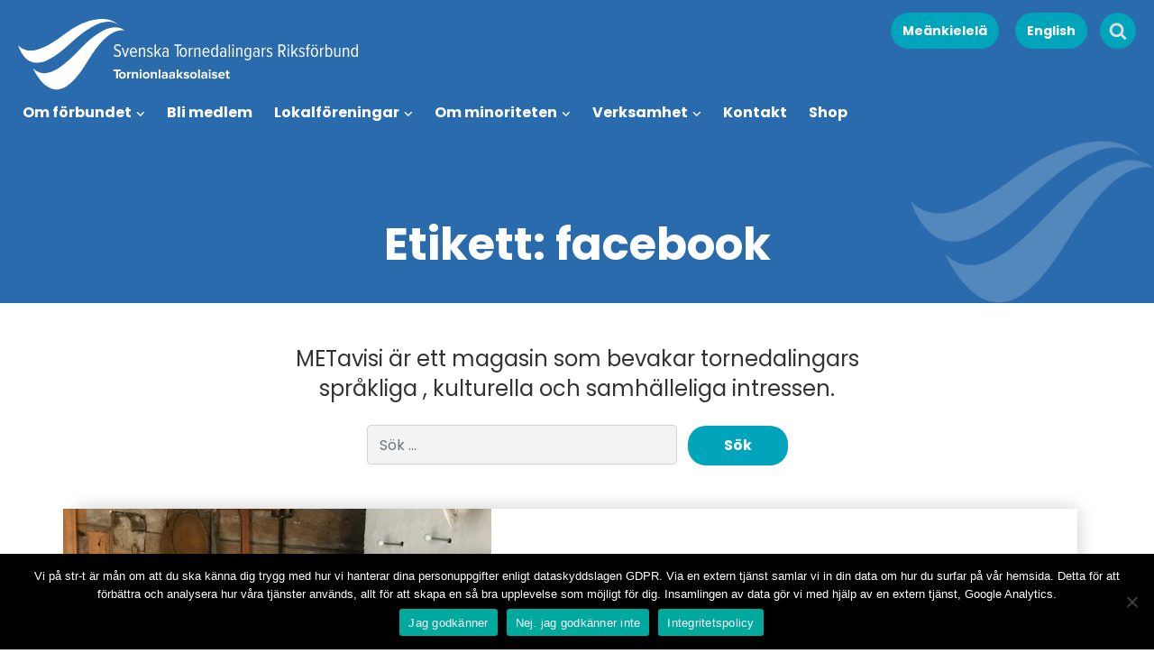

--- FILE ---
content_type: text/html; charset=UTF-8
request_url: https://str-t.com/tag/facebook/
body_size: 13291
content:

<!doctype html>
<html lang="sv-SE">
  <head>
  <meta charset="utf-8">
  <meta http-equiv="x-ua-compatible" content="ie=edge">
  <meta name="viewport" content="width=device-width, initial-scale=1">
  <title>facebook &#8211; STR-T</title>
<meta name='robots' content='max-image-preview:large' />
	<style>img:is([sizes="auto" i], [sizes^="auto," i]) { contain-intrinsic-size: 3000px 1500px }</style>
	<link rel='dns-prefetch' href='//static.addtoany.com' />
<link rel="alternate" type="application/rss+xml" title="STR-T &raquo; etikettflöde för facebook" href="https://str-t.com/tag/facebook/feed/" />
<script type="text/javascript">
/* <![CDATA[ */
window._wpemojiSettings = {"baseUrl":"https:\/\/s.w.org\/images\/core\/emoji\/16.0.1\/72x72\/","ext":".png","svgUrl":"https:\/\/s.w.org\/images\/core\/emoji\/16.0.1\/svg\/","svgExt":".svg","source":{"concatemoji":"https:\/\/str-t.com\/wp-includes\/js\/wp-emoji-release.min.js?ver=6.8.3"}};
/*! This file is auto-generated */
!function(s,n){var o,i,e;function c(e){try{var t={supportTests:e,timestamp:(new Date).valueOf()};sessionStorage.setItem(o,JSON.stringify(t))}catch(e){}}function p(e,t,n){e.clearRect(0,0,e.canvas.width,e.canvas.height),e.fillText(t,0,0);var t=new Uint32Array(e.getImageData(0,0,e.canvas.width,e.canvas.height).data),a=(e.clearRect(0,0,e.canvas.width,e.canvas.height),e.fillText(n,0,0),new Uint32Array(e.getImageData(0,0,e.canvas.width,e.canvas.height).data));return t.every(function(e,t){return e===a[t]})}function u(e,t){e.clearRect(0,0,e.canvas.width,e.canvas.height),e.fillText(t,0,0);for(var n=e.getImageData(16,16,1,1),a=0;a<n.data.length;a++)if(0!==n.data[a])return!1;return!0}function f(e,t,n,a){switch(t){case"flag":return n(e,"\ud83c\udff3\ufe0f\u200d\u26a7\ufe0f","\ud83c\udff3\ufe0f\u200b\u26a7\ufe0f")?!1:!n(e,"\ud83c\udde8\ud83c\uddf6","\ud83c\udde8\u200b\ud83c\uddf6")&&!n(e,"\ud83c\udff4\udb40\udc67\udb40\udc62\udb40\udc65\udb40\udc6e\udb40\udc67\udb40\udc7f","\ud83c\udff4\u200b\udb40\udc67\u200b\udb40\udc62\u200b\udb40\udc65\u200b\udb40\udc6e\u200b\udb40\udc67\u200b\udb40\udc7f");case"emoji":return!a(e,"\ud83e\udedf")}return!1}function g(e,t,n,a){var r="undefined"!=typeof WorkerGlobalScope&&self instanceof WorkerGlobalScope?new OffscreenCanvas(300,150):s.createElement("canvas"),o=r.getContext("2d",{willReadFrequently:!0}),i=(o.textBaseline="top",o.font="600 32px Arial",{});return e.forEach(function(e){i[e]=t(o,e,n,a)}),i}function t(e){var t=s.createElement("script");t.src=e,t.defer=!0,s.head.appendChild(t)}"undefined"!=typeof Promise&&(o="wpEmojiSettingsSupports",i=["flag","emoji"],n.supports={everything:!0,everythingExceptFlag:!0},e=new Promise(function(e){s.addEventListener("DOMContentLoaded",e,{once:!0})}),new Promise(function(t){var n=function(){try{var e=JSON.parse(sessionStorage.getItem(o));if("object"==typeof e&&"number"==typeof e.timestamp&&(new Date).valueOf()<e.timestamp+604800&&"object"==typeof e.supportTests)return e.supportTests}catch(e){}return null}();if(!n){if("undefined"!=typeof Worker&&"undefined"!=typeof OffscreenCanvas&&"undefined"!=typeof URL&&URL.createObjectURL&&"undefined"!=typeof Blob)try{var e="postMessage("+g.toString()+"("+[JSON.stringify(i),f.toString(),p.toString(),u.toString()].join(",")+"));",a=new Blob([e],{type:"text/javascript"}),r=new Worker(URL.createObjectURL(a),{name:"wpTestEmojiSupports"});return void(r.onmessage=function(e){c(n=e.data),r.terminate(),t(n)})}catch(e){}c(n=g(i,f,p,u))}t(n)}).then(function(e){for(var t in e)n.supports[t]=e[t],n.supports.everything=n.supports.everything&&n.supports[t],"flag"!==t&&(n.supports.everythingExceptFlag=n.supports.everythingExceptFlag&&n.supports[t]);n.supports.everythingExceptFlag=n.supports.everythingExceptFlag&&!n.supports.flag,n.DOMReady=!1,n.readyCallback=function(){n.DOMReady=!0}}).then(function(){return e}).then(function(){var e;n.supports.everything||(n.readyCallback(),(e=n.source||{}).concatemoji?t(e.concatemoji):e.wpemoji&&e.twemoji&&(t(e.twemoji),t(e.wpemoji)))}))}((window,document),window._wpemojiSettings);
/* ]]> */
</script>
<style id='wp-emoji-styles-inline-css' type='text/css'>

	img.wp-smiley, img.emoji {
		display: inline !important;
		border: none !important;
		box-shadow: none !important;
		height: 1em !important;
		width: 1em !important;
		margin: 0 0.07em !important;
		vertical-align: -0.1em !important;
		background: none !important;
		padding: 0 !important;
	}
</style>
<link rel='stylesheet' id='wp-block-library-css' href='https://str-t.com/wp-includes/css/dist/block-library/style.min.css?ver=6.8.3' type='text/css' media='all' />
<style id='classic-theme-styles-inline-css' type='text/css'>
/*! This file is auto-generated */
.wp-block-button__link{color:#fff;background-color:#32373c;border-radius:9999px;box-shadow:none;text-decoration:none;padding:calc(.667em + 2px) calc(1.333em + 2px);font-size:1.125em}.wp-block-file__button{background:#32373c;color:#fff;text-decoration:none}
</style>
<style id='global-styles-inline-css' type='text/css'>
:root{--wp--preset--aspect-ratio--square: 1;--wp--preset--aspect-ratio--4-3: 4/3;--wp--preset--aspect-ratio--3-4: 3/4;--wp--preset--aspect-ratio--3-2: 3/2;--wp--preset--aspect-ratio--2-3: 2/3;--wp--preset--aspect-ratio--16-9: 16/9;--wp--preset--aspect-ratio--9-16: 9/16;--wp--preset--color--black: #000000;--wp--preset--color--cyan-bluish-gray: #abb8c3;--wp--preset--color--white: #ffffff;--wp--preset--color--pale-pink: #f78da7;--wp--preset--color--vivid-red: #cf2e2e;--wp--preset--color--luminous-vivid-orange: #ff6900;--wp--preset--color--luminous-vivid-amber: #fcb900;--wp--preset--color--light-green-cyan: #7bdcb5;--wp--preset--color--vivid-green-cyan: #00d084;--wp--preset--color--pale-cyan-blue: #8ed1fc;--wp--preset--color--vivid-cyan-blue: #0693e3;--wp--preset--color--vivid-purple: #9b51e0;--wp--preset--gradient--vivid-cyan-blue-to-vivid-purple: linear-gradient(135deg,rgba(6,147,227,1) 0%,rgb(155,81,224) 100%);--wp--preset--gradient--light-green-cyan-to-vivid-green-cyan: linear-gradient(135deg,rgb(122,220,180) 0%,rgb(0,208,130) 100%);--wp--preset--gradient--luminous-vivid-amber-to-luminous-vivid-orange: linear-gradient(135deg,rgba(252,185,0,1) 0%,rgba(255,105,0,1) 100%);--wp--preset--gradient--luminous-vivid-orange-to-vivid-red: linear-gradient(135deg,rgba(255,105,0,1) 0%,rgb(207,46,46) 100%);--wp--preset--gradient--very-light-gray-to-cyan-bluish-gray: linear-gradient(135deg,rgb(238,238,238) 0%,rgb(169,184,195) 100%);--wp--preset--gradient--cool-to-warm-spectrum: linear-gradient(135deg,rgb(74,234,220) 0%,rgb(151,120,209) 20%,rgb(207,42,186) 40%,rgb(238,44,130) 60%,rgb(251,105,98) 80%,rgb(254,248,76) 100%);--wp--preset--gradient--blush-light-purple: linear-gradient(135deg,rgb(255,206,236) 0%,rgb(152,150,240) 100%);--wp--preset--gradient--blush-bordeaux: linear-gradient(135deg,rgb(254,205,165) 0%,rgb(254,45,45) 50%,rgb(107,0,62) 100%);--wp--preset--gradient--luminous-dusk: linear-gradient(135deg,rgb(255,203,112) 0%,rgb(199,81,192) 50%,rgb(65,88,208) 100%);--wp--preset--gradient--pale-ocean: linear-gradient(135deg,rgb(255,245,203) 0%,rgb(182,227,212) 50%,rgb(51,167,181) 100%);--wp--preset--gradient--electric-grass: linear-gradient(135deg,rgb(202,248,128) 0%,rgb(113,206,126) 100%);--wp--preset--gradient--midnight: linear-gradient(135deg,rgb(2,3,129) 0%,rgb(40,116,252) 100%);--wp--preset--font-size--small: 13px;--wp--preset--font-size--medium: 20px;--wp--preset--font-size--large: 36px;--wp--preset--font-size--x-large: 42px;--wp--preset--spacing--20: 0.44rem;--wp--preset--spacing--30: 0.67rem;--wp--preset--spacing--40: 1rem;--wp--preset--spacing--50: 1.5rem;--wp--preset--spacing--60: 2.25rem;--wp--preset--spacing--70: 3.38rem;--wp--preset--spacing--80: 5.06rem;--wp--preset--shadow--natural: 6px 6px 9px rgba(0, 0, 0, 0.2);--wp--preset--shadow--deep: 12px 12px 50px rgba(0, 0, 0, 0.4);--wp--preset--shadow--sharp: 6px 6px 0px rgba(0, 0, 0, 0.2);--wp--preset--shadow--outlined: 6px 6px 0px -3px rgba(255, 255, 255, 1), 6px 6px rgba(0, 0, 0, 1);--wp--preset--shadow--crisp: 6px 6px 0px rgba(0, 0, 0, 1);}:where(.is-layout-flex){gap: 0.5em;}:where(.is-layout-grid){gap: 0.5em;}body .is-layout-flex{display: flex;}.is-layout-flex{flex-wrap: wrap;align-items: center;}.is-layout-flex > :is(*, div){margin: 0;}body .is-layout-grid{display: grid;}.is-layout-grid > :is(*, div){margin: 0;}:where(.wp-block-columns.is-layout-flex){gap: 2em;}:where(.wp-block-columns.is-layout-grid){gap: 2em;}:where(.wp-block-post-template.is-layout-flex){gap: 1.25em;}:where(.wp-block-post-template.is-layout-grid){gap: 1.25em;}.has-black-color{color: var(--wp--preset--color--black) !important;}.has-cyan-bluish-gray-color{color: var(--wp--preset--color--cyan-bluish-gray) !important;}.has-white-color{color: var(--wp--preset--color--white) !important;}.has-pale-pink-color{color: var(--wp--preset--color--pale-pink) !important;}.has-vivid-red-color{color: var(--wp--preset--color--vivid-red) !important;}.has-luminous-vivid-orange-color{color: var(--wp--preset--color--luminous-vivid-orange) !important;}.has-luminous-vivid-amber-color{color: var(--wp--preset--color--luminous-vivid-amber) !important;}.has-light-green-cyan-color{color: var(--wp--preset--color--light-green-cyan) !important;}.has-vivid-green-cyan-color{color: var(--wp--preset--color--vivid-green-cyan) !important;}.has-pale-cyan-blue-color{color: var(--wp--preset--color--pale-cyan-blue) !important;}.has-vivid-cyan-blue-color{color: var(--wp--preset--color--vivid-cyan-blue) !important;}.has-vivid-purple-color{color: var(--wp--preset--color--vivid-purple) !important;}.has-black-background-color{background-color: var(--wp--preset--color--black) !important;}.has-cyan-bluish-gray-background-color{background-color: var(--wp--preset--color--cyan-bluish-gray) !important;}.has-white-background-color{background-color: var(--wp--preset--color--white) !important;}.has-pale-pink-background-color{background-color: var(--wp--preset--color--pale-pink) !important;}.has-vivid-red-background-color{background-color: var(--wp--preset--color--vivid-red) !important;}.has-luminous-vivid-orange-background-color{background-color: var(--wp--preset--color--luminous-vivid-orange) !important;}.has-luminous-vivid-amber-background-color{background-color: var(--wp--preset--color--luminous-vivid-amber) !important;}.has-light-green-cyan-background-color{background-color: var(--wp--preset--color--light-green-cyan) !important;}.has-vivid-green-cyan-background-color{background-color: var(--wp--preset--color--vivid-green-cyan) !important;}.has-pale-cyan-blue-background-color{background-color: var(--wp--preset--color--pale-cyan-blue) !important;}.has-vivid-cyan-blue-background-color{background-color: var(--wp--preset--color--vivid-cyan-blue) !important;}.has-vivid-purple-background-color{background-color: var(--wp--preset--color--vivid-purple) !important;}.has-black-border-color{border-color: var(--wp--preset--color--black) !important;}.has-cyan-bluish-gray-border-color{border-color: var(--wp--preset--color--cyan-bluish-gray) !important;}.has-white-border-color{border-color: var(--wp--preset--color--white) !important;}.has-pale-pink-border-color{border-color: var(--wp--preset--color--pale-pink) !important;}.has-vivid-red-border-color{border-color: var(--wp--preset--color--vivid-red) !important;}.has-luminous-vivid-orange-border-color{border-color: var(--wp--preset--color--luminous-vivid-orange) !important;}.has-luminous-vivid-amber-border-color{border-color: var(--wp--preset--color--luminous-vivid-amber) !important;}.has-light-green-cyan-border-color{border-color: var(--wp--preset--color--light-green-cyan) !important;}.has-vivid-green-cyan-border-color{border-color: var(--wp--preset--color--vivid-green-cyan) !important;}.has-pale-cyan-blue-border-color{border-color: var(--wp--preset--color--pale-cyan-blue) !important;}.has-vivid-cyan-blue-border-color{border-color: var(--wp--preset--color--vivid-cyan-blue) !important;}.has-vivid-purple-border-color{border-color: var(--wp--preset--color--vivid-purple) !important;}.has-vivid-cyan-blue-to-vivid-purple-gradient-background{background: var(--wp--preset--gradient--vivid-cyan-blue-to-vivid-purple) !important;}.has-light-green-cyan-to-vivid-green-cyan-gradient-background{background: var(--wp--preset--gradient--light-green-cyan-to-vivid-green-cyan) !important;}.has-luminous-vivid-amber-to-luminous-vivid-orange-gradient-background{background: var(--wp--preset--gradient--luminous-vivid-amber-to-luminous-vivid-orange) !important;}.has-luminous-vivid-orange-to-vivid-red-gradient-background{background: var(--wp--preset--gradient--luminous-vivid-orange-to-vivid-red) !important;}.has-very-light-gray-to-cyan-bluish-gray-gradient-background{background: var(--wp--preset--gradient--very-light-gray-to-cyan-bluish-gray) !important;}.has-cool-to-warm-spectrum-gradient-background{background: var(--wp--preset--gradient--cool-to-warm-spectrum) !important;}.has-blush-light-purple-gradient-background{background: var(--wp--preset--gradient--blush-light-purple) !important;}.has-blush-bordeaux-gradient-background{background: var(--wp--preset--gradient--blush-bordeaux) !important;}.has-luminous-dusk-gradient-background{background: var(--wp--preset--gradient--luminous-dusk) !important;}.has-pale-ocean-gradient-background{background: var(--wp--preset--gradient--pale-ocean) !important;}.has-electric-grass-gradient-background{background: var(--wp--preset--gradient--electric-grass) !important;}.has-midnight-gradient-background{background: var(--wp--preset--gradient--midnight) !important;}.has-small-font-size{font-size: var(--wp--preset--font-size--small) !important;}.has-medium-font-size{font-size: var(--wp--preset--font-size--medium) !important;}.has-large-font-size{font-size: var(--wp--preset--font-size--large) !important;}.has-x-large-font-size{font-size: var(--wp--preset--font-size--x-large) !important;}
:where(.wp-block-post-template.is-layout-flex){gap: 1.25em;}:where(.wp-block-post-template.is-layout-grid){gap: 1.25em;}
:where(.wp-block-columns.is-layout-flex){gap: 2em;}:where(.wp-block-columns.is-layout-grid){gap: 2em;}
:root :where(.wp-block-pullquote){font-size: 1.5em;line-height: 1.6;}
</style>
<link rel='stylesheet' id='cookie-notice-front-css' href='https://str-t.com/wp-content/plugins/cookie-notice/css/front.min.css?ver=2.5.7' type='text/css' media='all' />
<link rel='stylesheet' id='woocommerce-layout-css' href='https://str-t.com/wp-content/plugins/woocommerce/assets/css/woocommerce-layout.css?ver=10.3.7' type='text/css' media='all' />
<link rel='stylesheet' id='woocommerce-smallscreen-css' href='https://str-t.com/wp-content/plugins/woocommerce/assets/css/woocommerce-smallscreen.css?ver=10.3.7' type='text/css' media='only screen and (max-width: 768px)' />
<link rel='stylesheet' id='woocommerce-general-css' href='https://str-t.com/wp-content/plugins/woocommerce/assets/css/woocommerce.css?ver=10.3.7' type='text/css' media='all' />
<style id='woocommerce-inline-inline-css' type='text/css'>
.woocommerce form .form-row .required { visibility: visible; }
</style>
<link rel='stylesheet' id='brands-styles-css' href='https://str-t.com/wp-content/plugins/woocommerce/assets/css/brands.css?ver=10.3.7' type='text/css' media='all' />
<link rel='stylesheet' id='addtoany-css' href='https://str-t.com/wp-content/plugins/add-to-any/addtoany.min.css?ver=1.16' type='text/css' media='all' />
<link rel='stylesheet' id='sage/css-css' href='https://str-t.com/wp-content/themes/str-t/assets/styles/main.css?v=1.0.7' type='text/css' media='all' />
<script type="text/javascript" id="addtoany-core-js-before">
/* <![CDATA[ */
window.a2a_config=window.a2a_config||{};a2a_config.callbacks=[];a2a_config.overlays=[];a2a_config.templates={};a2a_localize = {
	Share: "Dela",
	Save: "Spara",
	Subscribe: "Prenumerera",
	Email: "E-post",
	Bookmark: "Bokmärk",
	ShowAll: "Visa alla",
	ShowLess: "Visa färre",
	FindServices: "Hitta tjänst(er)",
	FindAnyServiceToAddTo: "Hitta direkt en tjänst att lägga till",
	PoweredBy: "Drivs av",
	ShareViaEmail: "Dela via e-post",
	SubscribeViaEmail: "Prenumerera via e-post",
	BookmarkInYourBrowser: "Lägg till som bokmärke i din webbläsare",
	BookmarkInstructions: "Tryck Ctrl+D eller \u2318+D för att lägga till denna sida som bokmärke",
	AddToYourFavorites: "Lägg till i dina favoriter",
	SendFromWebOrProgram: "Skicka från valfri e-postadress eller e-postprogram",
	EmailProgram: "E-postprogram",
	More: "Mer&#8230;",
	ThanksForSharing: "Tack för att du delar!",
	ThanksForFollowing: "Tack för att du följer!"
};
/* ]]> */
</script>
<script type="text/javascript" defer src="https://static.addtoany.com/menu/page.js" id="addtoany-core-js"></script>
<script type="text/javascript" src="https://str-t.com/wp-includes/js/jquery/jquery.min.js?ver=3.7.1" id="jquery-core-js"></script>
<script type="text/javascript" src="https://str-t.com/wp-includes/js/jquery/jquery-migrate.min.js?ver=3.4.1" id="jquery-migrate-js"></script>
<script type="text/javascript" defer src="https://str-t.com/wp-content/plugins/add-to-any/addtoany.min.js?ver=1.1" id="addtoany-jquery-js"></script>
<script type="text/javascript" id="cookie-notice-front-js-before">
/* <![CDATA[ */
var cnArgs = {"ajaxUrl":"https:\/\/str-t.com\/wp-admin\/admin-ajax.php","nonce":"18e88494b6","hideEffect":"fade","position":"bottom","onScroll":false,"onScrollOffset":100,"onClick":false,"cookieName":"cookie_notice_accepted","cookieTime":15811200,"cookieTimeRejected":2592000,"globalCookie":false,"redirection":true,"cache":false,"revokeCookies":false,"revokeCookiesOpt":"automatic"};
/* ]]> */
</script>
<script type="text/javascript" src="https://str-t.com/wp-content/plugins/cookie-notice/js/front.min.js?ver=2.5.7" id="cookie-notice-front-js"></script>
<script type="text/javascript" src="https://str-t.com/wp-content/plugins/woocommerce/assets/js/jquery-blockui/jquery.blockUI.min.js?ver=2.7.0-wc.10.3.7" id="wc-jquery-blockui-js" defer="defer" data-wp-strategy="defer"></script>
<script type="text/javascript" id="wc-add-to-cart-js-extra">
/* <![CDATA[ */
var wc_add_to_cart_params = {"ajax_url":"\/wp-admin\/admin-ajax.php","wc_ajax_url":"\/?wc-ajax=%%endpoint%%","i18n_view_cart":"Visa varukorg","cart_url":"https:\/\/str-t.com\/varukorg\/","is_cart":"","cart_redirect_after_add":"no"};
/* ]]> */
</script>
<script type="text/javascript" src="https://str-t.com/wp-content/plugins/woocommerce/assets/js/frontend/add-to-cart.min.js?ver=10.3.7" id="wc-add-to-cart-js" defer="defer" data-wp-strategy="defer"></script>
<script type="text/javascript" src="https://str-t.com/wp-content/plugins/woocommerce/assets/js/js-cookie/js.cookie.min.js?ver=2.1.4-wc.10.3.7" id="wc-js-cookie-js" defer="defer" data-wp-strategy="defer"></script>
<script type="text/javascript" id="woocommerce-js-extra">
/* <![CDATA[ */
var woocommerce_params = {"ajax_url":"\/wp-admin\/admin-ajax.php","wc_ajax_url":"\/?wc-ajax=%%endpoint%%","i18n_password_show":"Visa l\u00f6senord","i18n_password_hide":"D\u00f6lj l\u00f6senord"};
/* ]]> */
</script>
<script type="text/javascript" src="https://str-t.com/wp-content/plugins/woocommerce/assets/js/frontend/woocommerce.min.js?ver=10.3.7" id="woocommerce-js" defer="defer" data-wp-strategy="defer"></script>
<link rel="https://api.w.org/" href="https://str-t.com/wp-json/" /><link rel="alternate" title="JSON" type="application/json" href="https://str-t.com/wp-json/wp/v2/tags/3086" /><link rel="EditURI" type="application/rsd+xml" title="RSD" href="https://str-t.com/xmlrpc.php?rsd" />
<meta name="generator" content="WordPress 6.8.3" />
<meta name="generator" content="WooCommerce 10.3.7" />
	<noscript><style>.woocommerce-product-gallery{ opacity: 1 !important; }</style></noscript>
	<link rel="icon" href="https://str-t.com/wp-content/uploads/2019/01/cropped-favikon-32x32.png" sizes="32x32" />
<link rel="icon" href="https://str-t.com/wp-content/uploads/2019/01/cropped-favikon-192x192.png" sizes="192x192" />
<link rel="apple-touch-icon" href="https://str-t.com/wp-content/uploads/2019/01/cropped-favikon-180x180.png" />
<meta name="msapplication-TileImage" content="https://str-t.com/wp-content/uploads/2019/01/cropped-favikon-270x270.png" />
</head>  <body class="archive tag tag-facebook tag-3086 wp-theme-str-t theme-str-t cookies-not-set woocommerce-no-js metaslider-plugin sidebar-primary">
	    <!--[if IE]>
      <div class="alert alert-warning">
        You are using an <strong>outdated</strong> browser. Please <a href="http://browsehappy.com/">upgrade your browser</a> to improve your experience.      </div>
    <![endif]-->
    <header class="banner" id="top-menu">
	<div class="container-fluid">
	
	    <a class="brand" href="https://str-t.com/"><img class="menuLogo" style="left: 20px; top: 10px;" src="https://str-t.com/wp-content/themes/str-t/assets/images/logo_orginal.svg" alt="STR-T logo"/></a>
	    
	    <nav class="nav-primary menu menu-2">
	      <div class="menu-primary-navigation-svenska-container"><ul id="menu-primary-navigation-svenska" class="nav"><li id="menu-item-458" class="menu-item menu-item-type-post_type menu-item-object-page menu-item-has-children menu-item-458"><a href="https://str-t.com/om-forbundet/">Om förbundet</a>
<ul class="sub-menu">
	<li id="menu-item-461" class="menu-item menu-item-type-post_type menu-item-object-page menu-item-461"><a href="https://str-t.com/om-forbundet/prioriterade-fragor-och-sprakpolicy/">Verksamhetsplan och stadgar</a></li>
	<li id="menu-item-459" class="menu-item menu-item-type-post_type menu-item-object-page menu-item-459"><a href="https://str-t.com/om-forbundet/riksforbundets-styrelse/">Riksförbundets styrelse</a></li>
	<li id="menu-item-6976" class="menu-item menu-item-type-post_type menu-item-object-page menu-item-6976"><a href="https://str-t.com/framtid/">Framtid</a></li>
	<li id="menu-item-6963" class="menu-item menu-item-type-post_type menu-item-object-page menu-item-6963"><a href="https://str-t.com/om-forbundet/grafisk-manual/">Grafisk manual</a></li>
	<li id="menu-item-3989" class="menu-item menu-item-type-post_type menu-item-object-page menu-item-3989"><a href="https://str-t.com/kylla-se-kannattee/">Kyllä se kannattee</a></li>
</ul>
</li>
<li id="menu-item-465" class="menu-item menu-item-type-post_type menu-item-object-page menu-item-465"><a href="https://str-t.com/om-forbundet/bli-medlem/">Bli medlem</a></li>
<li id="menu-item-468" class="menu-item menu-item-type-post_type menu-item-object-page menu-item-has-children menu-item-468"><a href="https://str-t.com/lokalavdelningar/">Lokalföreningar</a>
<ul class="sub-menu">
	<li id="menu-item-469" class="menu-item menu-item-type-post_type menu-item-object-page menu-item-469"><a href="https://str-t.com/lokalavdelningar/met-nuoret/">Met Nuoret</a></li>
	<li id="menu-item-472" class="menu-item menu-item-type-post_type menu-item-object-page menu-item-472"><a href="https://str-t.com/lokalavdelningar/kalix/">Meän Kulttuurikehto Vår kulturvagga Kalix</a></li>
	<li id="menu-item-6734" class="menu-item menu-item-type-post_type menu-item-object-page menu-item-6734"><a href="https://str-t.com/lokalavdelningar/svenska-kvaner-lantalaiset/">Svenska Kväner-Lantalaiset Kiruna</a></li>
	<li id="menu-item-470" class="menu-item menu-item-type-post_type menu-item-object-page menu-item-470"><a href="https://str-t.com/lokalavdelningar/gallivare/">Tornedalingar i Gällivare</a></li>
	<li id="menu-item-473" class="menu-item menu-item-type-post_type menu-item-object-page menu-item-473"><a href="https://str-t.com/lokalavdelningar/pajala/">Tornedalingar i Pajala kommun</a></li>
	<li id="menu-item-474" class="menu-item menu-item-type-post_type menu-item-object-page menu-item-474"><a href="https://str-t.com/lokalavdelningar/stockholm/">Tornedalingar i Stockholm</a></li>
	<li id="menu-item-475" class="menu-item menu-item-type-post_type menu-item-object-page menu-item-475"><a href="https://str-t.com/lokalavdelningar/umea/">Tornedalingar i Umeå</a></li>
	<li id="menu-item-477" class="menu-item menu-item-type-post_type menu-item-object-page menu-item-477"><a href="https://str-t.com/lokalavdelningar/overtornea/">Tornedalingar i Övertorneå kommun</a></li>
</ul>
</li>
<li id="menu-item-478" class="menu-item menu-item-type-post_type menu-item-object-page menu-item-has-children menu-item-478"><a href="https://str-t.com/andra-minoriteter/">Om minoriteten</a>
<ul class="sub-menu">
	<li id="menu-item-464" class="menu-item menu-item-type-post_type menu-item-object-page menu-item-464"><a href="https://str-t.com/om-forbundet/historik/">Historik</a></li>
	<li id="menu-item-6983" class="menu-item menu-item-type-post_type menu-item-object-page menu-item-6983"><a href="https://str-t.com/din-ratt-lagar-och-rattigheter/">Din rätt (lagar och rättigheter)</a></li>
	<li id="menu-item-6977" class="menu-item menu-item-type-post_type menu-item-object-page menu-item-6977"><a href="https://str-t.com/tornedaling-kvan-och-lantalainen/">Tornedaling, kvän och lantalainen</a></li>
	<li id="menu-item-6759" class="menu-item menu-item-type-post_type menu-item-object-page menu-item-6759"><a href="https://str-t.com/om-forbundet/flaggor-och-flaggdagar/">Flaggor och flaggdagar</a></li>
	<li id="menu-item-6978" class="menu-item menu-item-type-post_type menu-item-object-page menu-item-6978"><a href="https://str-t.com/pepp-och-stod/">Pepp och stöd</a></li>
	<li id="menu-item-6979" class="menu-item menu-item-type-post_type menu-item-object-page menu-item-6979"><a href="https://str-t.com/lankbanken/">Länkbanken</a></li>
</ul>
</li>
<li id="menu-item-479" class="menu-item menu-item-type-post_type menu-item-object-page menu-item-has-children menu-item-479"><a href="https://str-t.com/verksamhet/">Verksamhet</a>
<ul class="sub-menu">
	<li id="menu-item-462" class="menu-item menu-item-type-post_type menu-item-object-page menu-item-462"><a href="https://str-t.com/verksamhet/aktuella-projekt/">Aktuella projekt</a></li>
	<li id="menu-item-463" class="menu-item menu-item-type-post_type menu-item-object-page menu-item-463"><a href="https://str-t.com/?page_id=57">Genomförda projekt</a></li>
	<li id="menu-item-480" class="menu-item menu-item-type-post_type menu-item-object-page menu-item-480"><a href="https://str-t.com/verksamhet/remissyttranden/">Remissyttranden</a></li>
	<li id="menu-item-481" class="menu-item menu-item-type-post_type menu-item-object-page menu-item-481"><a href="https://str-t.com/verksamhet/skriftliga-kommentarer/">Skriftliga kommentarer</a></li>
	<li id="menu-item-6986" class="menu-item menu-item-type-post_type menu-item-object-page menu-item-6986"><a href="https://str-t.com/metavisi-2/">METavisi</a></li>
</ul>
</li>
<li id="menu-item-482" class="menu-item menu-item-type-post_type menu-item-object-page menu-item-482"><a href="https://str-t.com/kontakt/">Kontakt</a></li>
<li id="menu-item-483" class="menu-item menu-item-type-post_type menu-item-object-page menu-item-483"><a href="https://str-t.com/shop/">Shop</a></li>
</ul></div>	    </nav>
	    

	    <div class="mobileMenu">
			<a href="https://str-t.com">	
				<img class="menuLogoNeg" src="https://str-t.com/wp-content/themes/str-t/assets/images/logo_orginal.svg" alt="STR-T logo"/>
			</a>
			<div class="innerContainer">
				<div class="language-custom-menu"><ul id="menu-sprakmeny-svenska" class="menu"><li id="menu-item-5326-meki" class="lang-item lang-item-9 lang-item-meki no-translation lang-item-first menu-item menu-item-type-custom menu-item-object-custom menu-item-5326-meki"><a href="https://str-t.com/meki/" hreflang="fi" lang="fi">Meänkielelä</a></li>
<li id="menu-item-5325" class="menu-item menu-item-type-post_type menu-item-object-page menu-item-5325"><a href="https://str-t.com/the-national-association-of-swedish-tornedalians-tornionlaaksolaiset/">English</a></li>
</ul></div>				
				<div class="menu-primary-navigation-svenska-container"><ul id="menu-primary-navigation-svenska-1" class="menu"><li class="menu-item menu-item-type-post_type menu-item-object-page menu-item-has-children menu-item-458"><a href="https://str-t.com/om-forbundet/">Om förbundet</a>
<ul class="sub-menu">
	<li class="menu-item menu-item-type-post_type menu-item-object-page menu-item-461"><a href="https://str-t.com/om-forbundet/prioriterade-fragor-och-sprakpolicy/">Verksamhetsplan och stadgar</a></li>
	<li class="menu-item menu-item-type-post_type menu-item-object-page menu-item-459"><a href="https://str-t.com/om-forbundet/riksforbundets-styrelse/">Riksförbundets styrelse</a></li>
	<li class="menu-item menu-item-type-post_type menu-item-object-page menu-item-6976"><a href="https://str-t.com/framtid/">Framtid</a></li>
	<li class="menu-item menu-item-type-post_type menu-item-object-page menu-item-6963"><a href="https://str-t.com/om-forbundet/grafisk-manual/">Grafisk manual</a></li>
	<li class="menu-item menu-item-type-post_type menu-item-object-page menu-item-3989"><a href="https://str-t.com/kylla-se-kannattee/">Kyllä se kannattee</a></li>
</ul>
</li>
<li class="menu-item menu-item-type-post_type menu-item-object-page menu-item-465"><a href="https://str-t.com/om-forbundet/bli-medlem/">Bli medlem</a></li>
<li class="menu-item menu-item-type-post_type menu-item-object-page menu-item-has-children menu-item-468"><a href="https://str-t.com/lokalavdelningar/">Lokalföreningar</a>
<ul class="sub-menu">
	<li class="menu-item menu-item-type-post_type menu-item-object-page menu-item-469"><a href="https://str-t.com/lokalavdelningar/met-nuoret/">Met Nuoret</a></li>
	<li class="menu-item menu-item-type-post_type menu-item-object-page menu-item-472"><a href="https://str-t.com/lokalavdelningar/kalix/">Meän Kulttuurikehto Vår kulturvagga Kalix</a></li>
	<li class="menu-item menu-item-type-post_type menu-item-object-page menu-item-6734"><a href="https://str-t.com/lokalavdelningar/svenska-kvaner-lantalaiset/">Svenska Kväner-Lantalaiset Kiruna</a></li>
	<li class="menu-item menu-item-type-post_type menu-item-object-page menu-item-470"><a href="https://str-t.com/lokalavdelningar/gallivare/">Tornedalingar i Gällivare</a></li>
	<li class="menu-item menu-item-type-post_type menu-item-object-page menu-item-473"><a href="https://str-t.com/lokalavdelningar/pajala/">Tornedalingar i Pajala kommun</a></li>
	<li class="menu-item menu-item-type-post_type menu-item-object-page menu-item-474"><a href="https://str-t.com/lokalavdelningar/stockholm/">Tornedalingar i Stockholm</a></li>
	<li class="menu-item menu-item-type-post_type menu-item-object-page menu-item-475"><a href="https://str-t.com/lokalavdelningar/umea/">Tornedalingar i Umeå</a></li>
	<li class="menu-item menu-item-type-post_type menu-item-object-page menu-item-477"><a href="https://str-t.com/lokalavdelningar/overtornea/">Tornedalingar i Övertorneå kommun</a></li>
</ul>
</li>
<li class="menu-item menu-item-type-post_type menu-item-object-page menu-item-has-children menu-item-478"><a href="https://str-t.com/andra-minoriteter/">Om minoriteten</a>
<ul class="sub-menu">
	<li class="menu-item menu-item-type-post_type menu-item-object-page menu-item-464"><a href="https://str-t.com/om-forbundet/historik/">Historik</a></li>
	<li class="menu-item menu-item-type-post_type menu-item-object-page menu-item-6983"><a href="https://str-t.com/din-ratt-lagar-och-rattigheter/">Din rätt (lagar och rättigheter)</a></li>
	<li class="menu-item menu-item-type-post_type menu-item-object-page menu-item-6977"><a href="https://str-t.com/tornedaling-kvan-och-lantalainen/">Tornedaling, kvän och lantalainen</a></li>
	<li class="menu-item menu-item-type-post_type menu-item-object-page menu-item-6759"><a href="https://str-t.com/om-forbundet/flaggor-och-flaggdagar/">Flaggor och flaggdagar</a></li>
	<li class="menu-item menu-item-type-post_type menu-item-object-page menu-item-6978"><a href="https://str-t.com/pepp-och-stod/">Pepp och stöd</a></li>
	<li class="menu-item menu-item-type-post_type menu-item-object-page menu-item-6979"><a href="https://str-t.com/lankbanken/">Länkbanken</a></li>
</ul>
</li>
<li class="menu-item menu-item-type-post_type menu-item-object-page menu-item-has-children menu-item-479"><a href="https://str-t.com/verksamhet/">Verksamhet</a>
<ul class="sub-menu">
	<li class="menu-item menu-item-type-post_type menu-item-object-page menu-item-462"><a href="https://str-t.com/verksamhet/aktuella-projekt/">Aktuella projekt</a></li>
	<li class="menu-item menu-item-type-post_type menu-item-object-page menu-item-463"><a href="https://str-t.com/?page_id=57">Genomförda projekt</a></li>
	<li class="menu-item menu-item-type-post_type menu-item-object-page menu-item-480"><a href="https://str-t.com/verksamhet/remissyttranden/">Remissyttranden</a></li>
	<li class="menu-item menu-item-type-post_type menu-item-object-page menu-item-481"><a href="https://str-t.com/verksamhet/skriftliga-kommentarer/">Skriftliga kommentarer</a></li>
	<li class="menu-item menu-item-type-post_type menu-item-object-page menu-item-6986"><a href="https://str-t.com/metavisi-2/">METavisi</a></li>
</ul>
</li>
<li class="menu-item menu-item-type-post_type menu-item-object-page menu-item-482"><a href="https://str-t.com/kontakt/">Kontakt</a></li>
<li class="menu-item menu-item-type-post_type menu-item-object-page menu-item-483"><a href="https://str-t.com/shop/">Shop</a></li>
</ul></div>			</div>
			
			<div class="social-media-box">
				<a href="https://www.facebook.com/Tornionlaaksolaiset/" target="_blank">
					<img class="section-icon" src="https://str-t.com/wp-content/themes/str-t/assets/images/facebook_white.svg" alt="Facebook"/>
				</a>
			</div>
		</div>
		
		
		<div class="language-custom-menu"><ul id="menu-sprakmeny-svenska-1" class="menu"><li class="lang-item lang-item-9 lang-item-meki no-translation lang-item-first menu-item menu-item-type-custom menu-item-object-custom menu-item-5326-meki"><a href="https://str-t.com/meki/" hreflang="fi" lang="fi">Meänkielelä</a></li>
<li class="menu-item menu-item-type-post_type menu-item-object-page menu-item-5325"><a href="https://str-t.com/the-national-association-of-swedish-tornedalians-tornionlaaksolaiset/">English</a></li>
</ul></div>		  
				<!-- Hamburger -->
			    <button class="hamburger hamburger--spring" type="button">
				  <span class="hamburger-box">
				    <span class="hamburger-inner"></span>
				  </span>
				</button>
				
				<!-- SEARCH -->
				<div class="search-button">
					<svg fill="#ddd" viewBox="0 0 1792 1792" xmlns="http://www.w3.org/2000/svg"><path d="M1216 832q0-185-131.5-316.5t-316.5-131.5-316.5 131.5-131.5 316.5 131.5 316.5 316.5 131.5 316.5-131.5 131.5-316.5zm512 832q0 52-38 90t-90 38q-54 0-90-38l-343-342q-179 124-399 124-143 0-273.5-55.5t-225-150-150-225-55.5-273.5 55.5-273.5 150-225 225-150 273.5-55.5 273.5 55.5 225 150 150 225 55.5 273.5q0 220-124 399l343 343q37 37 37 90z"/></svg>
				</div>
		
				<div class="search-bar">
					<form action="https://str-t.com" method="get">
					<input class='input-field-search' placeholder='Sök' type='text' name="s">
					</form>
					<div class="search-bar-button-close"><svg xmlns="http://www.w3.org/2000/svg" id="root" version="1.1" viewBox="0 0 16 14"><path fill="none" stroke="currentColor" stroke-linecap="square" d="M 4.5 4.5 L 11.5 11.5 M 4.5 11.5 L 11.5 4.5"/></svg></div>
				</div>
			
		
	</div>
</header>    <div class="wrap" role="document">
      <div class="content">
        <main class="main">
          	
	<div class="container-fluid page-header-wrapper">
		<div class="container text-center">
					
<div class="page-header">
  <h1>Etikett: <span>facebook</span></h1>
</div>		</div>
	</div>
	
	<div class="container page-content-wrapper metavisa-arkiv">
		<div class="row row-eq-height">
			
			<div class="col-12 col-lg-8 offset-lg-2 text-center metavisi-top">
								
				<h2>METavisi är ett magasin som bevakar tornedalingars språkliga , kulturella och samhälleliga intressen.</h2>
				
			</div>
			<div class="col-12 d-flex mx-auto pt-3 pb-5 search-form-wrap">
								
				<form role="search" method="get" class="search-form" action="https://str-t.com/">
				<label>
					<span class="screen-reader-text">Sök efter:</span>
					<input type="search" class="search-field" placeholder="Sök …" value="" name="s" />
				</label>
				<input type="submit" class="search-submit" value="Sök" />
			</form>			</div>
			
						
											
									
					<div class="col-12 metavisi-item-top">
						<a href="https://str-t.com/lar-dig-meankieli-med-signen-keittokoulu/">
							<div class="metavisi-item-top-inner">
								<div class="row">
																			<div class="col-md-5 metavisi-image-wrap" style="background-image: url(https://str-t.com/wp-content/uploads/2019/09/signe1privat-768x1024.jpg);">
										</div>
																			
									<div class="col-md-7 metavisi-content-wrap">

										<span class="small">1 October, 2019</span>
										<h3 class="entry-title">Lär dig meänkieli med ”Signen keittokoulu”</h3>			
										<div class="metavisi-content">
											<p>Signe ska kärna smör och lär ut hantverket på meänkieli. Foto: Privat Det finns en kvinna från Tornedalen som gör&#8230;</p>
										</div>
									</div>
								</div>
							</div>
						</a>
					</div>
					
								
								
								
						
		</div>
	</div>
	
		
	<div class="container cloud-wrap pt-5 pb-4">
		<div class="row">
			<div class="col-12 text-center">
				<a href="https://str-t.com/tag/alice-bah-kuhnke/" class="tag-cloud-link tag-link-92 tag-link-position-1" style="font-size: 8pt;" aria-label="Alice Bah Kuhnke (3 objekt)">Alice Bah Kuhnke</a>
<a href="https://str-t.com/tag/barnbok/" class="tag-cloud-link tag-link-163 tag-link-position-2" style="font-size: 8pt;" aria-label="barnbok (3 objekt)">barnbok</a>
<a href="https://str-t.com/tag/bastubaletten/" class="tag-cloud-link tag-link-731 tag-link-position-3" style="font-size: 8pt;" aria-label="Bastubaletten (3 objekt)">Bastubaletten</a>
<a href="https://str-t.com/tag/daniel-sarkijarvi/" class="tag-cloud-link tag-link-171 tag-link-position-4" style="font-size: 9.3461538461538pt;" aria-label="Daniel Särkijärvi (4 objekt)">Daniel Särkijärvi</a>
<a href="https://str-t.com/tag/europaradet/" class="tag-cloud-link tag-link-1905 tag-link-position-5" style="font-size: 8pt;" aria-label="Europarådet (3 objekt)">Europarådet</a>
<a href="https://str-t.com/tag/forfattare/" class="tag-cloud-link tag-link-381 tag-link-position-6" style="font-size: 10.423076923077pt;" aria-label="författare (5 objekt)">författare</a>
<a href="https://str-t.com/tag/forskola/" class="tag-cloud-link tag-link-774 tag-link-position-7" style="font-size: 9.3461538461538pt;" aria-label="förskola (4 objekt)">förskola</a>
<a href="https://str-t.com/tag/forvaltningsomrade/" class="tag-cloud-link tag-link-96 tag-link-position-8" style="font-size: 9.3461538461538pt;" aria-label="förvaltningsområde (4 objekt)">förvaltningsområde</a>
<a href="https://str-t.com/tag/identitet/" class="tag-cloud-link tag-link-1172 tag-link-position-9" style="font-size: 9.3461538461538pt;" aria-label="identitet (4 objekt)">identitet</a>
<a href="https://str-t.com/tag/instagram/" class="tag-cloud-link tag-link-1745 tag-link-position-10" style="font-size: 8pt;" aria-label="Instagram (3 objekt)">Instagram</a>
<a href="https://str-t.com/tag/jan-johansson/" class="tag-cloud-link tag-link-679 tag-link-position-11" style="font-size: 9.3461538461538pt;" aria-label="Jan Johansson (4 objekt)">Jan Johansson</a>
<a href="https://str-t.com/tag/katarina-kieri/" class="tag-cloud-link tag-link-601 tag-link-position-12" style="font-size: 8pt;" aria-label="Katarina Kieri (3 objekt)">Katarina Kieri</a>
<a href="https://str-t.com/tag/kerstin-salomonsson/" class="tag-cloud-link tag-link-359 tag-link-position-13" style="font-size: 8pt;" aria-label="kerstin salomonsson (3 objekt)">kerstin salomonsson</a>
<a href="https://str-t.com/tag/kerstin-tuomas-larsson/" class="tag-cloud-link tag-link-379 tag-link-position-14" style="font-size: 8pt;" aria-label="Kerstin Tuomas Larsson (3 objekt)">Kerstin Tuomas Larsson</a>
<a href="https://str-t.com/tag/kieruna/" class="tag-cloud-link tag-link-1183 tag-link-position-15" style="font-size: 8pt;" aria-label="Kieruna (3 objekt)">Kieruna</a>
<a href="https://str-t.com/tag/kiruna/" class="tag-cloud-link tag-link-1692 tag-link-position-16" style="font-size: 11.365384615385pt;" aria-label="Kiruna (6 objekt)">Kiruna</a>
<a href="https://str-t.com/tag/korpilombolo-sv/" class="tag-cloud-link tag-link-1800 tag-link-position-17" style="font-size: 8pt;" aria-label="Korpilombolo (3 objekt)">Korpilombolo</a>
<a href="https://str-t.com/tag/kronika/" class="tag-cloud-link tag-link-74 tag-link-position-18" style="font-size: 8pt;" aria-label="krönika (3 objekt)">krönika</a>
<a href="https://str-t.com/tag/kvaner/" class="tag-cloud-link tag-link-590 tag-link-position-19" style="font-size: 8pt;" aria-label="kväner (3 objekt)">kväner</a>
<a href="https://str-t.com/tag/lennart-rohdin-sv/" class="tag-cloud-link tag-link-420 tag-link-position-20" style="font-size: 9.3461538461538pt;" aria-label="Lennart Rohdin (4 objekt)">Lennart Rohdin</a>
<a href="https://str-t.com/tag/lulea/" class="tag-cloud-link tag-link-100 tag-link-position-21" style="font-size: 13.384615384615pt;" aria-label="Luleå (9 objekt)">Luleå</a>
<a href="https://str-t.com/tag/meanflaku/" class="tag-cloud-link tag-link-846 tag-link-position-22" style="font-size: 10.423076923077pt;" aria-label="Meänflaku (5 objekt)">Meänflaku</a>
<a href="https://str-t.com/tag/meankieli/" class="tag-cloud-link tag-link-98 tag-link-position-23" style="font-size: 22pt;" aria-label="meänkieli (43 objekt)">meänkieli</a>
<a href="https://str-t.com/tag/modersmalsundervisning/" class="tag-cloud-link tag-link-232 tag-link-position-24" style="font-size: 8pt;" aria-label="modersmålsundervisning (3 objekt)">modersmålsundervisning</a>
<a href="https://str-t.com/tag/mona-mortlund/" class="tag-cloud-link tag-link-2036 tag-link-position-25" style="font-size: 8pt;" aria-label="Mona Mörtlund (3 objekt)">Mona Mörtlund</a>
<a href="https://str-t.com/tag/pajala/" class="tag-cloud-link tag-link-962 tag-link-position-26" style="font-size: 9.3461538461538pt;" aria-label="Pajala (4 objekt)">Pajala</a>
<a href="https://str-t.com/tag/pressinbjudan/" class="tag-cloud-link tag-link-1121 tag-link-position-27" style="font-size: 11.365384615385pt;" aria-label="pressinbjudan (6 objekt)">pressinbjudan</a>
<a href="https://str-t.com/tag/pressmeddelande/" class="tag-cloud-link tag-link-261 tag-link-position-28" style="font-size: 15.807692307692pt;" aria-label="pressmeddelande (14 objekt)">pressmeddelande</a>
<a href="https://str-t.com/tag/riksdagsledamot/" class="tag-cloud-link tag-link-1474 tag-link-position-29" style="font-size: 12.038461538462pt;" aria-label="riksdagsledamot (7 objekt)">riksdagsledamot</a>
<a href="https://str-t.com/tag/rotter/" class="tag-cloud-link tag-link-412 tag-link-position-30" style="font-size: 9.3461538461538pt;" aria-label="rötter (4 objekt)">rötter</a>
<a href="https://str-t.com/tag/sari-oja-sv/" class="tag-cloud-link tag-link-887 tag-link-position-31" style="font-size: 8pt;" aria-label="Sari Oja (3 objekt)">Sari Oja</a>
<a href="https://str-t.com/tag/styrelsen/" class="tag-cloud-link tag-link-1021 tag-link-position-32" style="font-size: 13.384615384615pt;" aria-label="styrelsen (9 objekt)">styrelsen</a>
<a href="https://str-t.com/tag/svt/" class="tag-cloud-link tag-link-733 tag-link-position-33" style="font-size: 11.365384615385pt;" aria-label="SVT (6 objekt)">SVT</a>
<a href="https://str-t.com/tag/the-magnettes/" class="tag-cloud-link tag-link-179 tag-link-position-34" style="font-size: 8pt;" aria-label="The Magnettes (3 objekt)">The Magnettes</a>
<a href="https://str-t.com/tag/tornedalen/" class="tag-cloud-link tag-link-372 tag-link-position-35" style="font-size: 15.807692307692pt;" aria-label="Tornedalen (14 objekt)">Tornedalen</a>
<a href="https://str-t.com/tag/tornedaling/" class="tag-cloud-link tag-link-414 tag-link-position-36" style="font-size: 12.038461538462pt;" aria-label="tornedaling (7 objekt)">tornedaling</a>
<a href="https://str-t.com/tag/tornedalingar/" class="tag-cloud-link tag-link-1616 tag-link-position-37" style="font-size: 9.3461538461538pt;" aria-label="tornedalingar (4 objekt)">tornedalingar</a>
<a href="https://str-t.com/tag/tornedalingarnas-dag/" class="tag-cloud-link tag-link-860 tag-link-position-38" style="font-size: 12.711538461538pt;" aria-label="tornedalingarnas dag (8 objekt)">tornedalingarnas dag</a>
<a href="https://str-t.com/tag/tornedalsteatern/" class="tag-cloud-link tag-link-501 tag-link-position-39" style="font-size: 8pt;" aria-label="Tornedalsteatern (3 objekt)">Tornedalsteatern</a>
<a href="https://str-t.com/tag/tornionlaakso/" class="tag-cloud-link tag-link-2632 tag-link-position-40" style="font-size: 10.423076923077pt;" aria-label="Tornionlaakso (5 objekt)">Tornionlaakso</a>
<a href="https://str-t.com/tag/umea/" class="tag-cloud-link tag-link-497 tag-link-position-41" style="font-size: 9.3461538461538pt;" aria-label="Umeå (4 objekt)">Umeå</a>
<a href="https://str-t.com/tag/umea-universitet/" class="tag-cloud-link tag-link-440 tag-link-position-42" style="font-size: 11.365384615385pt;" aria-label="Umeå universitet (6 objekt)">Umeå universitet</a>
<a href="https://str-t.com/tag/overtornea/" class="tag-cloud-link tag-link-335 tag-link-position-43" style="font-size: 14.461538461538pt;" aria-label="Övertorneå (11 objekt)">Övertorneå</a>
<a href="https://str-t.com/tag/arskongress/" class="tag-cloud-link tag-link-921 tag-link-position-44" style="font-size: 10.423076923077pt;" aria-label="årskongress (5 objekt)">årskongress</a>
<a href="https://str-t.com/tag/oversattare/" class="tag-cloud-link tag-link-1290 tag-link-position-45" style="font-size: 11.365384615385pt;" aria-label="översättare (6 objekt)">översättare</a>			</div>
			
			<div class="col-12 social-wrap text-right pt-4">
				<span>Dela på facebook:</span><div class="addtoany_shortcode"><div class="a2a_kit a2a_kit_size_50 addtoany_list" data-a2a-url="https://str-t.com/lar-dig-meankieli-med-signen-keittokoulu/" data-a2a-title="Lär dig meänkieli med ”Signen keittokoulu”"><a class="a2a_button_facebook" href="https://www.addtoany.com/add_to/facebook?linkurl=https%3A%2F%2Fstr-t.com%2Flar-dig-meankieli-med-signen-keittokoulu%2F&amp;linkname=L%C3%A4r%20dig%20me%C3%A4nkieli%20med%20%E2%80%9DSignen%20keittokoulu%E2%80%9D" title="Facebook" rel="nofollow noopener" target="_blank"><img src="//www.str-t.com/wp-content/themes/str-t/assets/images/icons/facebook.svg" width="50" height="50" alt="Facebook"></a></div></div>			</div>

		</div>
	</div>

	
        </main><!-- /.main -->
        <!--
          <aside class="sidebar">
            <section class="widget woocommerce_widget_cart-3 woocommerce widget_shopping_cart"><h3>Varukorg</h3><div class="hide_cart_widget_if_empty"><div class="widget_shopping_cart_content"></div></div></section><section class="widget search-2 widget_search"><form role="search" method="get" class="search-form" action="https://str-t.com/">
				<label>
					<span class="screen-reader-text">Sök efter:</span>
					<input type="search" class="search-field" placeholder="Sök …" value="" name="s" />
				</label>
				<input type="submit" class="search-submit" value="Sök" />
			</form></section><section class="widget media_image-3 widget_media_image"><a href="http://minoritet.se"><img width="208" height="300" src="https://str-t.com/wp-content/uploads/2019/01/minoritet_250x360-208x300.gif" class="image wp-image-5284  attachment-medium size-medium" alt="" style="max-width: 100%; height: auto;" decoding="async" loading="lazy" /></a></section><section class="widget tag_cloud-2 widget_tag_cloud"><h3>Etiketter</h3><div class="tagcloud"><a href="https://str-t.com/tag/alice-bah-kuhnke/" class="tag-cloud-link tag-link-92 tag-link-position-1" style="font-size: 8pt;" aria-label="Alice Bah Kuhnke (3 objekt)">Alice Bah Kuhnke</a>
<a href="https://str-t.com/tag/barnbok/" class="tag-cloud-link tag-link-163 tag-link-position-2" style="font-size: 8pt;" aria-label="barnbok (3 objekt)">barnbok</a>
<a href="https://str-t.com/tag/bastubaletten/" class="tag-cloud-link tag-link-731 tag-link-position-3" style="font-size: 8pt;" aria-label="Bastubaletten (3 objekt)">Bastubaletten</a>
<a href="https://str-t.com/tag/daniel-sarkijarvi/" class="tag-cloud-link tag-link-171 tag-link-position-4" style="font-size: 9.3461538461538pt;" aria-label="Daniel Särkijärvi (4 objekt)">Daniel Särkijärvi</a>
<a href="https://str-t.com/tag/europaradet/" class="tag-cloud-link tag-link-1905 tag-link-position-5" style="font-size: 8pt;" aria-label="Europarådet (3 objekt)">Europarådet</a>
<a href="https://str-t.com/tag/forfattare/" class="tag-cloud-link tag-link-381 tag-link-position-6" style="font-size: 10.423076923077pt;" aria-label="författare (5 objekt)">författare</a>
<a href="https://str-t.com/tag/forskola/" class="tag-cloud-link tag-link-774 tag-link-position-7" style="font-size: 9.3461538461538pt;" aria-label="förskola (4 objekt)">förskola</a>
<a href="https://str-t.com/tag/forvaltningsomrade/" class="tag-cloud-link tag-link-96 tag-link-position-8" style="font-size: 9.3461538461538pt;" aria-label="förvaltningsområde (4 objekt)">förvaltningsområde</a>
<a href="https://str-t.com/tag/identitet/" class="tag-cloud-link tag-link-1172 tag-link-position-9" style="font-size: 9.3461538461538pt;" aria-label="identitet (4 objekt)">identitet</a>
<a href="https://str-t.com/tag/instagram/" class="tag-cloud-link tag-link-1745 tag-link-position-10" style="font-size: 8pt;" aria-label="Instagram (3 objekt)">Instagram</a>
<a href="https://str-t.com/tag/jan-johansson/" class="tag-cloud-link tag-link-679 tag-link-position-11" style="font-size: 9.3461538461538pt;" aria-label="Jan Johansson (4 objekt)">Jan Johansson</a>
<a href="https://str-t.com/tag/katarina-kieri/" class="tag-cloud-link tag-link-601 tag-link-position-12" style="font-size: 8pt;" aria-label="Katarina Kieri (3 objekt)">Katarina Kieri</a>
<a href="https://str-t.com/tag/kerstin-salomonsson/" class="tag-cloud-link tag-link-359 tag-link-position-13" style="font-size: 8pt;" aria-label="kerstin salomonsson (3 objekt)">kerstin salomonsson</a>
<a href="https://str-t.com/tag/kerstin-tuomas-larsson/" class="tag-cloud-link tag-link-379 tag-link-position-14" style="font-size: 8pt;" aria-label="Kerstin Tuomas Larsson (3 objekt)">Kerstin Tuomas Larsson</a>
<a href="https://str-t.com/tag/kieruna/" class="tag-cloud-link tag-link-1183 tag-link-position-15" style="font-size: 8pt;" aria-label="Kieruna (3 objekt)">Kieruna</a>
<a href="https://str-t.com/tag/kiruna/" class="tag-cloud-link tag-link-1692 tag-link-position-16" style="font-size: 11.365384615385pt;" aria-label="Kiruna (6 objekt)">Kiruna</a>
<a href="https://str-t.com/tag/korpilombolo-sv/" class="tag-cloud-link tag-link-1800 tag-link-position-17" style="font-size: 8pt;" aria-label="Korpilombolo (3 objekt)">Korpilombolo</a>
<a href="https://str-t.com/tag/kronika/" class="tag-cloud-link tag-link-74 tag-link-position-18" style="font-size: 8pt;" aria-label="krönika (3 objekt)">krönika</a>
<a href="https://str-t.com/tag/kvaner/" class="tag-cloud-link tag-link-590 tag-link-position-19" style="font-size: 8pt;" aria-label="kväner (3 objekt)">kväner</a>
<a href="https://str-t.com/tag/lennart-rohdin-sv/" class="tag-cloud-link tag-link-420 tag-link-position-20" style="font-size: 9.3461538461538pt;" aria-label="Lennart Rohdin (4 objekt)">Lennart Rohdin</a>
<a href="https://str-t.com/tag/lulea/" class="tag-cloud-link tag-link-100 tag-link-position-21" style="font-size: 13.384615384615pt;" aria-label="Luleå (9 objekt)">Luleå</a>
<a href="https://str-t.com/tag/meanflaku/" class="tag-cloud-link tag-link-846 tag-link-position-22" style="font-size: 10.423076923077pt;" aria-label="Meänflaku (5 objekt)">Meänflaku</a>
<a href="https://str-t.com/tag/meankieli/" class="tag-cloud-link tag-link-98 tag-link-position-23" style="font-size: 22pt;" aria-label="meänkieli (43 objekt)">meänkieli</a>
<a href="https://str-t.com/tag/modersmalsundervisning/" class="tag-cloud-link tag-link-232 tag-link-position-24" style="font-size: 8pt;" aria-label="modersmålsundervisning (3 objekt)">modersmålsundervisning</a>
<a href="https://str-t.com/tag/mona-mortlund/" class="tag-cloud-link tag-link-2036 tag-link-position-25" style="font-size: 8pt;" aria-label="Mona Mörtlund (3 objekt)">Mona Mörtlund</a>
<a href="https://str-t.com/tag/pajala/" class="tag-cloud-link tag-link-962 tag-link-position-26" style="font-size: 9.3461538461538pt;" aria-label="Pajala (4 objekt)">Pajala</a>
<a href="https://str-t.com/tag/pressinbjudan/" class="tag-cloud-link tag-link-1121 tag-link-position-27" style="font-size: 11.365384615385pt;" aria-label="pressinbjudan (6 objekt)">pressinbjudan</a>
<a href="https://str-t.com/tag/pressmeddelande/" class="tag-cloud-link tag-link-261 tag-link-position-28" style="font-size: 15.807692307692pt;" aria-label="pressmeddelande (14 objekt)">pressmeddelande</a>
<a href="https://str-t.com/tag/riksdagsledamot/" class="tag-cloud-link tag-link-1474 tag-link-position-29" style="font-size: 12.038461538462pt;" aria-label="riksdagsledamot (7 objekt)">riksdagsledamot</a>
<a href="https://str-t.com/tag/rotter/" class="tag-cloud-link tag-link-412 tag-link-position-30" style="font-size: 9.3461538461538pt;" aria-label="rötter (4 objekt)">rötter</a>
<a href="https://str-t.com/tag/sari-oja-sv/" class="tag-cloud-link tag-link-887 tag-link-position-31" style="font-size: 8pt;" aria-label="Sari Oja (3 objekt)">Sari Oja</a>
<a href="https://str-t.com/tag/styrelsen/" class="tag-cloud-link tag-link-1021 tag-link-position-32" style="font-size: 13.384615384615pt;" aria-label="styrelsen (9 objekt)">styrelsen</a>
<a href="https://str-t.com/tag/svt/" class="tag-cloud-link tag-link-733 tag-link-position-33" style="font-size: 11.365384615385pt;" aria-label="SVT (6 objekt)">SVT</a>
<a href="https://str-t.com/tag/the-magnettes/" class="tag-cloud-link tag-link-179 tag-link-position-34" style="font-size: 8pt;" aria-label="The Magnettes (3 objekt)">The Magnettes</a>
<a href="https://str-t.com/tag/tornedalen/" class="tag-cloud-link tag-link-372 tag-link-position-35" style="font-size: 15.807692307692pt;" aria-label="Tornedalen (14 objekt)">Tornedalen</a>
<a href="https://str-t.com/tag/tornedaling/" class="tag-cloud-link tag-link-414 tag-link-position-36" style="font-size: 12.038461538462pt;" aria-label="tornedaling (7 objekt)">tornedaling</a>
<a href="https://str-t.com/tag/tornedalingar/" class="tag-cloud-link tag-link-1616 tag-link-position-37" style="font-size: 9.3461538461538pt;" aria-label="tornedalingar (4 objekt)">tornedalingar</a>
<a href="https://str-t.com/tag/tornedalingarnas-dag/" class="tag-cloud-link tag-link-860 tag-link-position-38" style="font-size: 12.711538461538pt;" aria-label="tornedalingarnas dag (8 objekt)">tornedalingarnas dag</a>
<a href="https://str-t.com/tag/tornedalsteatern/" class="tag-cloud-link tag-link-501 tag-link-position-39" style="font-size: 8pt;" aria-label="Tornedalsteatern (3 objekt)">Tornedalsteatern</a>
<a href="https://str-t.com/tag/tornionlaakso/" class="tag-cloud-link tag-link-2632 tag-link-position-40" style="font-size: 10.423076923077pt;" aria-label="Tornionlaakso (5 objekt)">Tornionlaakso</a>
<a href="https://str-t.com/tag/umea/" class="tag-cloud-link tag-link-497 tag-link-position-41" style="font-size: 9.3461538461538pt;" aria-label="Umeå (4 objekt)">Umeå</a>
<a href="https://str-t.com/tag/umea-universitet/" class="tag-cloud-link tag-link-440 tag-link-position-42" style="font-size: 11.365384615385pt;" aria-label="Umeå universitet (6 objekt)">Umeå universitet</a>
<a href="https://str-t.com/tag/overtornea/" class="tag-cloud-link tag-link-335 tag-link-position-43" style="font-size: 14.461538461538pt;" aria-label="Övertorneå (11 objekt)">Övertorneå</a>
<a href="https://str-t.com/tag/arskongress/" class="tag-cloud-link tag-link-921 tag-link-position-44" style="font-size: 10.423076923077pt;" aria-label="årskongress (5 objekt)">årskongress</a>
<a href="https://str-t.com/tag/oversattare/" class="tag-cloud-link tag-link-1290 tag-link-position-45" style="font-size: 11.365384615385pt;" aria-label="översättare (6 objekt)">översättare</a></div>
</section>
		<section class="widget recent-posts-2 widget_recent_entries">
		<h3>Senaste inläggen</h3>
		<ul>
											<li>
					<a href="https://str-t.com/skarp-kritik-mot-osynliggorandet-i-kulturkanon/">Skarp kritik mot osynliggörandet i kulturkanon</a>
									</li>
											<li>
					<a href="https://str-t.com/dags-att-lamna-in-motioner/">Dags att lämna in motioner</a>
									</li>
											<li>
					<a href="https://str-t.com/god-jul-gott-nytt-ar-hyvvaa-joulua-ja-onnelista-uutta-vuotta/">God Jul &#038; Gott Nytt År! Hyvvää Joulua ja Onnelista Uutta Vuotta!</a>
									</li>
											<li>
					<a href="https://str-t.com/mean-toelisuus-var-verklighet-seminarium-i-riksdagen/">Seminarium i riksdagen: Meän toelisuus – Vår verklighet</a>
									</li>
											<li>
					<a href="https://str-t.com/kyrkan-framforde-ursakt-till-tidigare-arbetsstugeelever/">Kyrkan framförde ursäkt till tidigare arbetsstugeelever</a>
									</li>
					</ul>

		</section><section class="widget archives-2 widget_archive"><h3>Arkiv</h3>
			<ul>
					<li><a href='https://str-t.com/2026/01/'>januari 2026</a></li>
	<li><a href='https://str-t.com/2025/12/'>december 2025</a></li>
	<li><a href='https://str-t.com/2025/11/'>november 2025</a></li>
	<li><a href='https://str-t.com/2025/10/'>oktober 2025</a></li>
	<li><a href='https://str-t.com/2025/08/'>augusti 2025</a></li>
	<li><a href='https://str-t.com/2025/07/'>juli 2025</a></li>
	<li><a href='https://str-t.com/2025/06/'>juni 2025</a></li>
	<li><a href='https://str-t.com/2025/05/'>maj 2025</a></li>
	<li><a href='https://str-t.com/2025/04/'>april 2025</a></li>
	<li><a href='https://str-t.com/2025/03/'>mars 2025</a></li>
	<li><a href='https://str-t.com/2024/11/'>november 2024</a></li>
	<li><a href='https://str-t.com/2024/08/'>augusti 2024</a></li>
	<li><a href='https://str-t.com/2024/05/'>maj 2024</a></li>
	<li><a href='https://str-t.com/2024/03/'>mars 2024</a></li>
	<li><a href='https://str-t.com/2024/01/'>januari 2024</a></li>
	<li><a href='https://str-t.com/2023/12/'>december 2023</a></li>
	<li><a href='https://str-t.com/2023/11/'>november 2023</a></li>
	<li><a href='https://str-t.com/2023/10/'>oktober 2023</a></li>
	<li><a href='https://str-t.com/2023/09/'>september 2023</a></li>
	<li><a href='https://str-t.com/2023/06/'>juni 2023</a></li>
	<li><a href='https://str-t.com/2023/05/'>maj 2023</a></li>
	<li><a href='https://str-t.com/2023/04/'>april 2023</a></li>
	<li><a href='https://str-t.com/2023/03/'>mars 2023</a></li>
	<li><a href='https://str-t.com/2023/02/'>februari 2023</a></li>
	<li><a href='https://str-t.com/2023/01/'>januari 2023</a></li>
	<li><a href='https://str-t.com/2022/12/'>december 2022</a></li>
	<li><a href='https://str-t.com/2022/11/'>november 2022</a></li>
	<li><a href='https://str-t.com/2022/10/'>oktober 2022</a></li>
	<li><a href='https://str-t.com/2022/09/'>september 2022</a></li>
	<li><a href='https://str-t.com/2022/08/'>augusti 2022</a></li>
	<li><a href='https://str-t.com/2022/07/'>juli 2022</a></li>
	<li><a href='https://str-t.com/2022/06/'>juni 2022</a></li>
	<li><a href='https://str-t.com/2022/05/'>maj 2022</a></li>
	<li><a href='https://str-t.com/2022/04/'>april 2022</a></li>
	<li><a href='https://str-t.com/2022/03/'>mars 2022</a></li>
	<li><a href='https://str-t.com/2022/02/'>februari 2022</a></li>
	<li><a href='https://str-t.com/2022/01/'>januari 2022</a></li>
	<li><a href='https://str-t.com/2021/11/'>november 2021</a></li>
	<li><a href='https://str-t.com/2021/10/'>oktober 2021</a></li>
	<li><a href='https://str-t.com/2021/09/'>september 2021</a></li>
	<li><a href='https://str-t.com/2021/08/'>augusti 2021</a></li>
	<li><a href='https://str-t.com/2021/07/'>juli 2021</a></li>
	<li><a href='https://str-t.com/2021/06/'>juni 2021</a></li>
	<li><a href='https://str-t.com/2021/05/'>maj 2021</a></li>
	<li><a href='https://str-t.com/2021/04/'>april 2021</a></li>
	<li><a href='https://str-t.com/2021/03/'>mars 2021</a></li>
	<li><a href='https://str-t.com/2021/02/'>februari 2021</a></li>
	<li><a href='https://str-t.com/2021/01/'>januari 2021</a></li>
	<li><a href='https://str-t.com/2020/12/'>december 2020</a></li>
	<li><a href='https://str-t.com/2020/11/'>november 2020</a></li>
	<li><a href='https://str-t.com/2020/10/'>oktober 2020</a></li>
	<li><a href='https://str-t.com/2020/09/'>september 2020</a></li>
	<li><a href='https://str-t.com/2020/07/'>juli 2020</a></li>
	<li><a href='https://str-t.com/2020/06/'>juni 2020</a></li>
	<li><a href='https://str-t.com/2020/05/'>maj 2020</a></li>
	<li><a href='https://str-t.com/2020/04/'>april 2020</a></li>
	<li><a href='https://str-t.com/2020/03/'>mars 2020</a></li>
	<li><a href='https://str-t.com/2020/02/'>februari 2020</a></li>
	<li><a href='https://str-t.com/2020/01/'>januari 2020</a></li>
	<li><a href='https://str-t.com/2019/12/'>december 2019</a></li>
	<li><a href='https://str-t.com/2019/11/'>november 2019</a></li>
	<li><a href='https://str-t.com/2019/10/'>oktober 2019</a></li>
	<li><a href='https://str-t.com/2019/09/'>september 2019</a></li>
	<li><a href='https://str-t.com/2019/08/'>augusti 2019</a></li>
	<li><a href='https://str-t.com/2019/07/'>juli 2019</a></li>
	<li><a href='https://str-t.com/2019/06/'>juni 2019</a></li>
	<li><a href='https://str-t.com/2019/05/'>maj 2019</a></li>
	<li><a href='https://str-t.com/2019/04/'>april 2019</a></li>
	<li><a href='https://str-t.com/2019/03/'>mars 2019</a></li>
	<li><a href='https://str-t.com/2019/02/'>februari 2019</a></li>
	<li><a href='https://str-t.com/2019/01/'>januari 2019</a></li>
	<li><a href='https://str-t.com/2018/12/'>december 2018</a></li>
	<li><a href='https://str-t.com/2018/11/'>november 2018</a></li>
	<li><a href='https://str-t.com/2018/10/'>oktober 2018</a></li>
	<li><a href='https://str-t.com/2018/09/'>september 2018</a></li>
	<li><a href='https://str-t.com/2018/08/'>augusti 2018</a></li>
	<li><a href='https://str-t.com/2018/06/'>juni 2018</a></li>
	<li><a href='https://str-t.com/2018/05/'>maj 2018</a></li>
	<li><a href='https://str-t.com/2018/04/'>april 2018</a></li>
	<li><a href='https://str-t.com/2018/03/'>mars 2018</a></li>
	<li><a href='https://str-t.com/2018/01/'>januari 2018</a></li>
	<li><a href='https://str-t.com/2017/12/'>december 2017</a></li>
	<li><a href='https://str-t.com/2017/11/'>november 2017</a></li>
	<li><a href='https://str-t.com/2017/10/'>oktober 2017</a></li>
	<li><a href='https://str-t.com/2017/09/'>september 2017</a></li>
	<li><a href='https://str-t.com/2017/08/'>augusti 2017</a></li>
	<li><a href='https://str-t.com/2017/07/'>juli 2017</a></li>
	<li><a href='https://str-t.com/2017/06/'>juni 2017</a></li>
	<li><a href='https://str-t.com/2017/05/'>maj 2017</a></li>
	<li><a href='https://str-t.com/2017/04/'>april 2017</a></li>
	<li><a href='https://str-t.com/2017/03/'>mars 2017</a></li>
	<li><a href='https://str-t.com/2017/02/'>februari 2017</a></li>
	<li><a href='https://str-t.com/2017/01/'>januari 2017</a></li>
	<li><a href='https://str-t.com/2016/12/'>december 2016</a></li>
	<li><a href='https://str-t.com/2016/11/'>november 2016</a></li>
	<li><a href='https://str-t.com/2016/10/'>oktober 2016</a></li>
	<li><a href='https://str-t.com/2016/09/'>september 2016</a></li>
	<li><a href='https://str-t.com/2016/08/'>augusti 2016</a></li>
	<li><a href='https://str-t.com/2016/07/'>juli 2016</a></li>
	<li><a href='https://str-t.com/2016/06/'>juni 2016</a></li>
	<li><a href='https://str-t.com/2016/05/'>maj 2016</a></li>
	<li><a href='https://str-t.com/2016/04/'>april 2016</a></li>
	<li><a href='https://str-t.com/2016/03/'>mars 2016</a></li>
	<li><a href='https://str-t.com/2016/02/'>februari 2016</a></li>
	<li><a href='https://str-t.com/2016/01/'>januari 2016</a></li>
	<li><a href='https://str-t.com/2015/12/'>december 2015</a></li>
	<li><a href='https://str-t.com/2015/11/'>november 2015</a></li>
	<li><a href='https://str-t.com/2015/10/'>oktober 2015</a></li>
	<li><a href='https://str-t.com/2015/09/'>september 2015</a></li>
	<li><a href='https://str-t.com/2015/08/'>augusti 2015</a></li>
	<li><a href='https://str-t.com/2015/07/'>juli 2015</a></li>
	<li><a href='https://str-t.com/2015/06/'>juni 2015</a></li>
	<li><a href='https://str-t.com/2015/04/'>april 2015</a></li>
			</ul>

			</section><section class="widget nav_menu-2 widget_nav_menu"><div class="menu-undersidor-metavisi-container"><ul id="menu-undersidor-metavisi" class="menu"><li id="menu-item-875" class="menu-item menu-item-type-post_type menu-item-object-page menu-item-875"><a href="https://str-t.com/metavisi/tidigare-utgavor/">METavisi &#8211; tidigare utgåvor</a></li>
</ul></div></section><section class="widget categories-2 widget_categories"><h3>Kategorier</h3>
			<ul>
					<li class="cat-item cat-item-17"><a href="https://str-t.com/category/aktuellt/">Aktuellt</a>
</li>
	<li class="cat-item cat-item-1"><a href="https://str-t.com/category/okategoriserade/">METavisi</a>
</li>
			</ul>

			</section>          </aside>
--><!-- /.sidebar -->
              </div><!-- /.content -->
    </div><!-- /.wrap -->
    <div class="footer-line"></div>
<footer class="content-info">
	<div class="container">
		<div class="row">
			<div class="col-md-6 footer-left">
				<section class="widget text-2 widget_text">			<div class="textwidget"><p><strong>Svenska Tornedalingars Riksförbund – Tornionlaaksolaiset</strong><br />
Tornedalsvägen 13, 984 31 Pajala.<br />
Telefon: +46 73 081 32 16<br />
E-post: <a href="/cdn-cgi/l/email-protection#e0898e868fa0939492cd94ce838f8d"><span class="__cf_email__" data-cfemail="86efe8e0e9c6f5f2f4abf2a8e5e9eb">[email&#160;protected]</span></a></p>
</div>
		</section><section class="widget nav_menu-3 widget_nav_menu"><div class="menu-sidfot-svenska-container"><ul id="menu-sidfot-svenska" class="menu"><li id="menu-item-6943" class="menu-item menu-item-type-post_type menu-item-object-page menu-item-privacy-policy menu-item-6943"><a rel="privacy-policy" href="https://str-t.com/integritetspolicy/">Integritetspolicy</a></li>
</ul></div></section>			</div>
			
			<div class="col-md-6 footer-right">
								<a href="https://www.facebook.com/Tornionlaaksolaiset/" target="_blank">
					<img class="section-icon" src="https://str-t.com/wp-content/themes/str-t/assets/images/facebook_white.svg" alt="Facebook"/>
				</a>
				
				<a href="https://www.instagram.com/str_t_tornedalingar/" target="_blank">
					<img class="section-icon" src="https://str-t.com/wp-content/themes/str-t/assets/images/instagram_icon.svg" alt="Instagram"/>
				</a>
				
				
				
			</div>
		</div>
	</div>
</footer>
<script data-cfasync="false" src="/cdn-cgi/scripts/5c5dd728/cloudflare-static/email-decode.min.js"></script><script type="speculationrules">
{"prefetch":[{"source":"document","where":{"and":[{"href_matches":"\/*"},{"not":{"href_matches":["\/wp-*.php","\/wp-admin\/*","\/wp-content\/uploads\/*","\/wp-content\/*","\/wp-content\/plugins\/*","\/wp-content\/themes\/str-t\/*","\/*\\?(.+)"]}},{"not":{"selector_matches":"a[rel~=\"nofollow\"]"}},{"not":{"selector_matches":".no-prefetch, .no-prefetch a"}}]},"eagerness":"conservative"}]}
</script>
	<script type='text/javascript'>
		(function () {
			var c = document.body.className;
			c = c.replace(/woocommerce-no-js/, 'woocommerce-js');
			document.body.className = c;
		})();
	</script>
	<link rel='stylesheet' id='wc-blocks-style-css' href='https://str-t.com/wp-content/plugins/woocommerce/assets/client/blocks/wc-blocks.css?ver=wc-10.3.7' type='text/css' media='all' />
<script type="text/javascript" src="https://str-t.com/wp-content/themes/str-t/assets/scripts/theme-min.js?ver=1.0.2" id="theme-js-js"></script>
<script type="text/javascript" src="https://str-t.com/wp-content/themes/str-t/assets/scripts/bootstrap.min.js?ver=4.1.3" id="bootstrap-js-js"></script>
<script type="text/javascript" src="https://str-t.com/wp-content/plugins/woocommerce/assets/js/sourcebuster/sourcebuster.min.js?ver=10.3.7" id="sourcebuster-js-js"></script>
<script type="text/javascript" id="wc-order-attribution-js-extra">
/* <![CDATA[ */
var wc_order_attribution = {"params":{"lifetime":1.0e-5,"session":30,"base64":false,"ajaxurl":"https:\/\/str-t.com\/wp-admin\/admin-ajax.php","prefix":"wc_order_attribution_","allowTracking":true},"fields":{"source_type":"current.typ","referrer":"current_add.rf","utm_campaign":"current.cmp","utm_source":"current.src","utm_medium":"current.mdm","utm_content":"current.cnt","utm_id":"current.id","utm_term":"current.trm","utm_source_platform":"current.plt","utm_creative_format":"current.fmt","utm_marketing_tactic":"current.tct","session_entry":"current_add.ep","session_start_time":"current_add.fd","session_pages":"session.pgs","session_count":"udata.vst","user_agent":"udata.uag"}};
/* ]]> */
</script>
<script type="text/javascript" src="https://str-t.com/wp-content/plugins/woocommerce/assets/js/frontend/order-attribution.min.js?ver=10.3.7" id="wc-order-attribution-js"></script>
<script type="text/javascript" src="https://str-t.com/wp-content/themes/str-t/assets/scripts/main.js" id="sage/js-js"></script>
<script type="text/javascript" id="wc-cart-fragments-js-extra">
/* <![CDATA[ */
var wc_cart_fragments_params = {"ajax_url":"\/wp-admin\/admin-ajax.php","wc_ajax_url":"\/?wc-ajax=%%endpoint%%","cart_hash_key":"wc_cart_hash_ca1ac5ab2778d93f436d3d78a0bccff1","fragment_name":"wc_fragments_ca1ac5ab2778d93f436d3d78a0bccff1","request_timeout":"5000"};
/* ]]> */
</script>
<script type="text/javascript" src="https://str-t.com/wp-content/plugins/woocommerce/assets/js/frontend/cart-fragments.min.js?ver=10.3.7" id="wc-cart-fragments-js" defer="defer" data-wp-strategy="defer"></script>

		<!-- Cookie Notice plugin v2.5.7 by Hu-manity.co https://hu-manity.co/ -->
		<div id="cookie-notice" role="dialog" class="cookie-notice-hidden cookie-revoke-hidden cn-position-bottom" aria-label="Cookie Notice" style="background-color: rgba(0,0,0,1);"><div class="cookie-notice-container" style="color: #fff"><span id="cn-notice-text" class="cn-text-container">Vi på str-t är mån om att du ska känna dig trygg med hur vi hanterar dina personuppgifter enligt
dataskyddslagen GDPR. Via en extern tjänst samlar vi in din data om hur du surfar på vår hemsida. Detta för att
förbättra och analysera hur våra tjänster används, allt för att skapa en så bra upplevelse som möjligt för dig.
Insamlingen av data gör vi med hjälp av en extern tjänst, Google Analytics.</span><span id="cn-notice-buttons" class="cn-buttons-container"><button id="cn-accept-cookie" data-cookie-set="accept" class="cn-set-cookie cn-button" aria-label="Jag godkänner" style="background-color: #00a99d">Jag godkänner</button><button id="cn-refuse-cookie" data-cookie-set="refuse" class="cn-set-cookie cn-button" aria-label="Nej. jag godkänner inte" style="background-color: #00a99d">Nej. jag godkänner inte</button><button data-link-url="https://str-t.com/integritetspolicy/" data-link-target="_blank" id="cn-more-info" class="cn-more-info cn-button" aria-label="Integritetspolicy" style="background-color: #00a99d">Integritetspolicy</button></span><span id="cn-close-notice" data-cookie-set="accept" class="cn-close-icon" title="Nej. jag godkänner inte"></span></div>
			
		</div>
		<!-- / Cookie Notice plugin -->  <script defer src="https://static.cloudflareinsights.com/beacon.min.js/vcd15cbe7772f49c399c6a5babf22c1241717689176015" integrity="sha512-ZpsOmlRQV6y907TI0dKBHq9Md29nnaEIPlkf84rnaERnq6zvWvPUqr2ft8M1aS28oN72PdrCzSjY4U6VaAw1EQ==" data-cf-beacon='{"version":"2024.11.0","token":"f3245bcd32b54f01b9e23547313a1b45","r":1,"server_timing":{"name":{"cfCacheStatus":true,"cfEdge":true,"cfExtPri":true,"cfL4":true,"cfOrigin":true,"cfSpeedBrain":true},"location_startswith":null}}' crossorigin="anonymous"></script>
</body>
</html>


--- FILE ---
content_type: image/svg+xml
request_url: https://str-t.com/wp-content/themes/str-t/assets/images/logo_orginal.svg
body_size: 8827
content:
<?xml version="1.0" encoding="UTF-8"?>
<svg width="1248px" height="260px" viewBox="0 0 1248 260" version="1.1" xmlns="http://www.w3.org/2000/svg" xmlns:xlink="http://www.w3.org/1999/xlink">
    <!-- Generator: Sketch 52.6 (67491) - http://www.bohemiancoding.com/sketch -->
    <title>STR-T_Logotyp-17</title>
    <desc>Created with Sketch.</desc>
    <g id="Page-1" stroke="none" stroke-width="1" fill="none" fill-rule="evenodd">
        <g id="STR-T_Logotyp-17" fill="#FFFFFE">
            <path d="M367.140315,219.6333 L360.073312,219.6333 L360.073312,192.847877 L350.43649,192.847877 L350.43649,186.670427 L376.727717,186.670427 L376.727717,192.847877 L367.140315,192.847877 L367.140315,219.6333 Z M383.360811,220.226335 C375.503095,220.226335 370.758813,214.444242 370.758813,207.673757 C370.758813,200.903271 375.503095,195.170598 383.360811,195.170598 C391.267947,195.170598 396.012229,200.903271 396.012229,207.673757 C396.012229,214.444242 391.267947,220.226335 383.360811,220.226335 Z M383.360811,214.64192 C387.314379,214.64192 389.488842,211.429646 389.488842,207.673757 C389.488842,203.967287 387.314379,200.755013 383.360811,200.755013 C379.456663,200.755013 377.282201,203.967287 377.282201,207.673757 C377.282201,211.429646 379.456663,214.64192 383.360811,214.64192 Z M407.063436,219.6333 L400.787146,219.6333 L400.787146,195.763633 L407.063436,195.763633 L407.063436,198.975907 C408.793122,196.900284 411.708878,195.170598 414.674054,195.170598 L414.674054,201.298628 C414.229278,201.199789 413.685662,201.150369 412.944368,201.150369 C410.868745,201.150369 408.101247,202.33644 407.063436,203.868447 L407.063436,219.6333 Z M440.773529,219.6333 L434.44782,219.6333 L434.44782,205.202777 C434.44782,201.891663 432.718134,200.755013 430.049475,200.755013 C427.578495,200.755013 425.700551,202.138761 424.613319,203.52251 L424.613319,219.6333 L418.33703,219.6333 L418.33703,195.763633 L424.613319,195.763633 L424.613319,198.827648 C426.145327,197.048543 429.110503,195.170598 432.965232,195.170598 C438.253129,195.170598 440.773529,198.135774 440.773529,202.781216 L440.773529,219.6333 Z M449.9715,193.193814 C447.945296,193.193814 446.26503,191.513547 446.26503,189.437924 C446.26503,187.362301 447.945296,185.731454 449.9715,185.731454 C452.047123,185.731454 453.72739,187.362301 453.72739,189.437924 C453.72739,191.513547 452.047123,193.193814 449.9715,193.193814 Z M453.134354,219.6333 L446.858065,219.6333 L446.858065,195.763633 L453.134354,195.763633 L453.134354,219.6333 Z M470.422314,220.226335 C462.564598,220.226335 457.820316,214.444242 457.820316,207.673757 C457.820316,200.903271 462.564598,195.170598 470.422314,195.170598 C478.32945,195.170598 483.073732,200.903271 483.073732,207.673757 C483.073732,214.444242 478.32945,220.226335 470.422314,220.226335 Z M470.422314,214.64192 C474.375882,214.64192 476.550345,211.429646 476.550345,207.673757 C476.550345,203.967287 474.375882,200.755013 470.422314,200.755013 C466.518166,200.755013 464.343704,203.967287 464.343704,207.673757 C464.343704,211.429646 466.518166,214.64192 470.422314,214.64192 Z M510.196192,219.6333 L503.870484,219.6333 L503.870484,205.202777 C503.870484,201.891663 502.140798,200.755013 499.472139,200.755013 C497.001159,200.755013 495.123214,202.138761 494.035983,203.52251 L494.035983,219.6333 L487.759694,219.6333 L487.759694,195.763633 L494.035983,195.763633 L494.035983,198.827648 C495.567991,197.048543 498.533167,195.170598 502.387896,195.170598 C507.675793,195.170598 510.196192,198.135774 510.196192,202.781216 L510.196192,219.6333 Z M522.641032,219.6333 L516.364742,219.6333 L516.364742,186.670427 L522.641032,186.670427 L522.641032,219.6333 Z M549.516394,219.6333 L543.190685,219.6333 L543.190685,217.1129 C541.559838,219.089684 538.742921,220.226335 535.629486,220.226335 C531.824177,220.226335 527.376413,217.656516 527.376413,212.319199 C527.376413,206.685365 531.824177,204.609741 535.629486,204.609741 C538.84176,204.609741 541.609258,205.647553 543.190685,207.525498 L543.190685,204.510902 C543.190685,202.089342 541.115062,200.507915 537.952208,200.507915 C535.431808,200.507915 533.059667,201.496307 531.082883,203.324832 L528.611903,198.926487 C531.52766,196.307249 535.283549,195.170598 539.039439,195.170598 C544.525014,195.170598 549.516394,197.34506 549.516394,204.214385 L549.516394,219.6333 Z M538.149886,215.976249 C540.17609,215.976249 542.152874,215.284375 543.190685,213.900626 L543.190685,210.93545 C542.152874,209.551701 540.17609,208.810407 538.149886,208.810407 C535.678906,208.810407 533.652702,210.144737 533.652702,212.418038 C533.652702,214.69134 535.678906,215.976249 538.149886,215.976249 Z M576.342337,219.6333 L570.016628,219.6333 L570.016628,217.1129 C568.385781,219.089684 565.568864,220.226335 562.455429,220.226335 C558.65012,220.226335 554.202356,217.656516 554.202356,212.319199 C554.202356,206.685365 558.65012,204.609741 562.455429,204.609741 C565.667703,204.609741 568.435201,205.647553 570.016628,207.525498 L570.016628,204.510902 C570.016628,202.089342 567.941005,200.507915 564.77815,200.507915 C562.257751,200.507915 559.88561,201.496307 557.908826,203.324832 L555.437846,198.926487 C558.353602,196.307249 562.109492,195.170598 565.865382,195.170598 C571.350957,195.170598 576.342337,197.34506 576.342337,204.214385 L576.342337,219.6333 Z M564.975829,215.976249 C567.002032,215.976249 568.978816,215.284375 570.016628,213.900626 L570.016628,210.93545 C568.978816,209.551701 567.002032,208.810407 564.975829,208.810407 C562.504849,208.810407 560.478645,210.144737 560.478645,212.418038 C560.478645,214.69134 562.504849,215.976249 564.975829,215.976249 Z M605.836938,219.6333 L597.979222,219.6333 L591.653513,210.441254 L588.787176,213.505269 L588.787176,219.6333 L582.510887,219.6333 L582.510887,186.670427 L588.787176,186.670427 L588.787176,206.388847 L597.830963,195.763633 L605.54042,195.763633 L596.101277,206.586525 L605.836938,219.6333 Z M618.014911,220.226335 C613.863665,220.226335 609.860677,218.842586 607.340278,216.519865 L610.058356,211.973262 C611.837461,213.653528 615.346253,215.284375 618.311429,215.284375 C621.029507,215.284375 622.314417,214.246563 622.314417,212.763975 C622.314417,208.859827 608.180411,212.072101 608.180411,202.682377 C608.180411,198.679389 611.639783,195.170598 617.965492,195.170598 C621.968479,195.170598 625.180753,196.554347 627.552894,198.432291 L625.032495,202.880055 C623.599326,201.397467 620.881248,200.112558 617.965492,200.112558 C615.69219,200.112558 614.209602,201.10095 614.209602,202.435279 C614.209602,205.944071 628.393027,202.978895 628.393027,212.615717 C628.393027,217.014061 624.637138,220.226335 618.014911,220.226335 Z M644.050141,220.226335 C636.192424,220.226335 631.448143,214.444242 631.448143,207.673757 C631.448143,200.903271 636.192424,195.170598 644.050141,195.170598 C651.957277,195.170598 656.701558,200.903271 656.701558,207.673757 C656.701558,214.444242 651.957277,220.226335 644.050141,220.226335 Z M644.050141,214.64192 C648.003709,214.64192 650.178171,211.429646 650.178171,207.673757 C650.178171,203.967287 648.003709,200.755013 644.050141,200.755013 C640.145992,200.755013 637.97153,203.967287 637.97153,207.673757 C637.97153,211.429646 640.145992,214.64192 644.050141,214.64192 Z M667.663809,219.6333 L661.38752,219.6333 L661.38752,186.670427 L667.663809,186.670427 L667.663809,219.6333 Z M694.539172,219.6333 L688.213463,219.6333 L688.213463,217.1129 C686.582616,219.089684 683.765699,220.226335 680.652264,220.226335 C676.846955,220.226335 672.399191,217.656516 672.399191,212.319199 C672.399191,206.685365 676.846955,204.609741 680.652264,204.609741 C683.864538,204.609741 686.632036,205.647553 688.213463,207.525498 L688.213463,204.510902 C688.213463,202.089342 686.13784,200.507915 682.974985,200.507915 C680.454586,200.507915 678.082445,201.496307 676.105661,203.324832 L673.634681,198.926487 C676.550437,196.307249 680.306327,195.170598 684.062217,195.170598 C689.547792,195.170598 694.539172,197.34506 694.539172,204.214385 L694.539172,219.6333 Z M683.172664,215.976249 C685.198867,215.976249 687.175651,215.284375 688.213463,213.900626 L688.213463,210.93545 C687.175651,209.551701 685.198867,208.810407 683.172664,208.810407 C680.701684,208.810407 678.67548,210.144737 678.67548,212.418038 C678.67548,214.69134 680.701684,215.976249 683.172664,215.976249 Z M703.821157,193.193814 C701.794953,193.193814 700.114687,191.513547 700.114687,189.437924 C700.114687,187.362301 701.794953,185.731454 703.821157,185.731454 C705.89678,185.731454 707.577046,187.362301 707.577046,189.437924 C707.577046,191.513547 705.89678,193.193814 703.821157,193.193814 Z M706.984011,219.6333 L700.707722,219.6333 L700.707722,195.763633 L706.984011,195.763633 L706.984011,219.6333 Z M721.800991,220.226335 C717.649745,220.226335 713.646757,218.842586 711.126357,216.519865 L713.844435,211.973262 C715.623541,213.653528 719.132333,215.284375 722.097509,215.284375 C724.815587,215.284375 726.100496,214.246563 726.100496,212.763975 C726.100496,208.859827 711.966491,212.072101 711.966491,202.682377 C711.966491,198.679389 715.425863,195.170598 721.751571,195.170598 C725.754559,195.170598 728.966833,196.554347 731.338974,198.432291 L728.818574,202.880055 C727.385406,201.397467 724.667328,200.112558 721.751571,200.112558 C719.47827,200.112558 717.995682,201.10095 717.995682,202.435279 C717.995682,205.944071 732.179107,202.978895 732.179107,212.615717 C732.179107,217.014061 728.423217,220.226335 721.800991,220.226335 Z M747.984479,220.226335 C740.719798,220.226335 735.234222,215.333795 735.234222,207.673757 C735.234222,200.755013 740.373861,195.170598 747.589122,195.170598 C754.754964,195.170598 759.548665,200.507915 759.548665,208.266792 L759.548665,209.74938 L741.807029,209.74938 C742.251805,212.665136 744.623946,215.086697 748.676353,215.086697 C750.702557,215.086697 753.470055,214.246563 755.002062,212.763975 L757.818979,216.915222 C755.446839,219.089684 751.690949,220.226335 747.984479,220.226335 Z M753.519474,205.400455 C753.321796,203.127153 751.740369,200.310236 747.589122,200.310236 C743.684974,200.310236 742.004707,203.028314 741.757609,205.400455 L753.519474,205.400455 Z M772.092344,220.226335 C767.693999,220.226335 765.371278,217.953033 765.371278,213.653528 L765.371278,201.249209 L761.41771,201.249209 L761.41771,195.763633 L765.371278,195.763633 L765.371278,189.240246 L771.647567,189.240246 L771.647567,195.763633 L776.490688,195.763633 L776.490688,201.249209 L771.647567,201.249209 L771.647567,211.973262 C771.647567,213.505269 772.438281,214.64192 773.82203,214.64192 C774.761002,214.64192 775.650555,214.295983 775.996492,213.900626 L777.330821,218.694327 C776.391849,219.534461 774.711583,220.226335 772.092344,220.226335 Z" id="Tornionlaaksolaiset"></path>
            <path d="M351.165872,134.690915 L354.147057,130.557909 C356.450699,133.335831 360.244935,135.571719 364.648958,135.571719 C370.34031,135.571719 372.91497,132.048501 372.91497,128.186512 C372.91497,123.037192 368.646455,120.936812 363.971416,118.700924 C358.55108,116.126264 352.520956,113.416096 352.520956,105.488855 C352.520956,98.5779262 357.941292,93.6318696 365.462008,93.6318696 C370.475819,93.6318696 374.541071,95.3257246 377.522256,98.3746636 L374.676579,102.439916 C372.237428,99.7297476 368.917472,98.4424178 365.3265,98.4424178 C361.193493,98.4424178 358.009046,101.152586 358.009046,105.217838 C358.009046,109.486352 362.006544,111.451224 366.478321,113.619359 C372.10192,116.329527 378.40306,119.378466 378.40306,127.847741 C378.40306,134.487652 373.999037,140.382268 364.648958,140.382268 C358.754342,140.382268 354.214811,138.146379 351.165872,134.690915 Z M391.324112,139.569217 L380.618949,106.843939 L385.903776,106.843939 L394.03428,133.81011 L402.232539,106.843939 L407.449612,106.843939 L396.676694,139.569217 L391.324112,139.569217 Z M410.681814,123.172701 C410.681814,113.687113 415.695624,106.030888 423.961637,106.030888 C432.56642,106.030888 436.902689,113.754867 436.902689,123.308209 L436.902689,124.798802 L415.695624,124.798802 C415.898887,131.370959 419.286597,136.317016 425.113458,136.317016 C427.959135,136.317016 430.872565,134.894177 432.905191,132.319518 L435.479851,135.165194 C432.837437,138.417396 429.110956,140.382268 424.706933,140.382268 C415.966641,140.382268 410.681814,133.200322 410.681814,123.172701 Z M423.893883,110.09614 C418.134776,110.09614 415.831133,116.397281 415.695624,121.207829 L432.092141,121.207829 C432.024387,116.194018 429.856252,110.09614 423.893883,110.09614 Z M461.680726,139.569217 L461.680726,116.261772 C461.680726,111.925504 459.715854,110.367157 456.463653,110.367157 C453.279205,110.367157 450.298021,112.874062 448.807428,115.58423 L448.807428,139.569217 L443.99688,139.569217 L443.99688,106.843939 L448.807428,106.843939 L448.807428,111.518978 C450.704546,108.673302 454.363273,106.030888 458.293016,106.030888 C463.848861,106.030888 466.559029,109.012073 466.559029,114.906688 L466.559029,139.569217 L461.680726,139.569217 Z M472.840169,135.774982 L475.27932,132.319518 C477.176438,134.623161 480.293131,136.452524 483.81635,136.452524 C487.610585,136.452524 490.11749,134.419898 490.11749,131.303205 C490.11749,127.779986 486.865289,126.357148 483.274316,124.866556 C478.802539,123.104947 473.788728,121.140075 473.788728,114.838934 C473.788728,109.960632 477.718472,106.030888 484.222875,106.030888 C488.559144,106.030888 491.879099,107.724743 494.182742,110.231649 L491.879099,113.551604 C490.252999,111.38347 487.475076,109.960632 484.290629,109.960632 C480.699656,109.960632 478.463768,111.925504 478.463768,114.567917 C478.463768,117.684611 481.512707,119.039695 484.968171,120.462533 C489.507702,122.291896 494.79253,124.324522 494.79253,131.032188 C494.79253,136.452524 490.59177,140.382268 483.884104,140.382268 C479.276818,140.382268 475.550337,138.891675 472.840169,135.774982 Z M520.112601,139.569217 L511.101292,124.798802 L506.494007,130.693417 L506.494007,139.569217 L501.683458,139.569217 L501.683458,94.3771658 L506.494007,94.3771658 L506.494007,124.595539 L520.112601,106.843939 L525.871708,106.843939 L514.421248,121.5466 L525.871708,139.569217 L520.112601,139.569217 Z M547.939577,139.569217 L547.939577,136.045999 C545.839197,139.027184 542.654749,140.382268 539.334794,140.382268 C534.049966,140.382268 529.44268,136.317016 529.44268,129.473841 C529.44268,122.630667 533.982212,118.700924 539.334794,118.700924 C542.654749,118.700924 545.906951,119.988253 547.939577,122.901684 L547.939577,117.210331 C547.939577,112.738554 545.500426,110.231649 541.231911,110.231649 C538.182972,110.231649 535.540558,111.38347 533.033653,114.229146 L530.865519,110.773682 C533.982212,107.521481 537.844201,106.030888 541.977207,106.030888 C548.481611,106.030888 552.817879,109.215336 552.817879,116.668298 L552.817879,139.569217 L547.939577,139.569217 Z M547.939577,132.726043 L547.939577,126.492657 C546.448985,123.714734 543.738817,122.291896 540.89314,122.291896 C536.827888,122.291896 534.388737,125.476344 534.388737,129.541596 C534.388737,133.606848 536.827888,136.859049 540.89314,136.859049 C543.738817,136.859049 546.448985,135.436211 547.939577,132.726043 Z M584.148074,139.569217 L584.148074,99.1199598 L573.44291,99.1199598 L573.44291,94.3771658 L600.273574,94.3771658 L600.273574,99.1199598 L589.500656,99.1199598 L589.500656,139.569217 L584.148074,139.569217 Z M606.825731,140.382268 C598.153193,140.382268 593.545908,132.387272 593.545908,123.172701 C593.545908,113.95813 598.153193,106.030888 606.825731,106.030888 C615.633777,106.030888 620.173308,113.95813 620.173308,123.172701 C620.173308,132.387272 615.633777,140.382268 606.825731,140.382268 Z M606.825731,136.045999 C612.584838,136.045999 615.091743,129.812612 615.091743,123.172701 C615.091743,116.600543 612.584838,110.367157 606.825731,110.367157 C601.202132,110.367157 598.627473,116.600543 598.627473,123.172701 C598.627473,129.812612 601.202132,136.045999 606.825731,136.045999 Z M627.470762,139.569217 L627.470762,106.843939 L632.28131,106.843939 L632.28131,112.061012 C634.38169,108.605548 637.566138,106.166397 641.563636,106.166397 L641.563636,111.180207 C641.021602,111.044699 640.479568,110.976945 639.937535,110.976945 C636.95635,110.976945 633.636394,113.619359 632.28131,116.329527 L632.28131,139.569217 L627.470762,139.569217 Z M664.85108,139.569217 L664.85108,116.261772 C664.85108,111.925504 662.886209,110.367157 659.634007,110.367157 C656.44956,110.367157 653.468375,112.874062 651.977782,115.58423 L651.977782,139.569217 L647.167234,139.569217 L647.167234,106.843939 L651.977782,106.843939 L651.977782,111.518978 C653.8749,108.673302 657.533627,106.030888 661.46337,106.030888 C667.019215,106.030888 669.729383,109.012073 669.729383,114.906688 L669.729383,139.569217 L664.85108,139.569217 Z M677.026836,123.172701 C677.026836,113.687113 682.040647,106.030888 690.30666,106.030888 C698.911443,106.030888 703.247712,113.754867 703.247712,123.308209 L703.247712,124.798802 L682.040647,124.798802 C682.24391,131.370959 685.63162,136.317016 691.458481,136.317016 C694.304157,136.317016 697.217588,134.894177 699.250214,132.319518 L701.824874,135.165194 C699.18246,138.417396 695.455979,140.382268 691.051956,140.382268 C682.311664,140.382268 677.026836,133.200322 677.026836,123.172701 Z M690.238905,110.09614 C684.479798,110.09614 682.176156,116.397281 682.040647,121.207829 L698.437164,121.207829 C698.369409,116.194018 696.201275,110.09614 690.238905,110.09614 Z M729.042062,139.569217 L729.042062,134.894177 C727.144944,138.214133 723.892743,140.382268 720.437279,140.382268 C713.119825,140.382268 708.715802,133.539093 708.715802,123.240455 C708.715802,113.077325 713.052071,106.030888 720.437279,106.030888 C723.757234,106.030888 727.07719,107.928006 729.042062,111.586733 L729.042062,94.3771658 L733.920364,94.3771658 L733.920364,139.569217 L729.042062,139.569217 Z M729.042062,130.761171 L729.042062,115.719739 C727.822486,112.874062 724.773547,110.367157 721.656854,110.367157 C716.304272,110.367157 713.797367,116.126264 713.797367,123.240455 C713.797367,130.286892 716.304272,136.045999 721.656854,136.045999 C724.773547,136.045999 727.822486,133.606848 729.042062,130.761171 Z M759.64696,139.569217 L759.64696,136.045999 C757.54658,139.027184 754.362133,140.382268 751.042177,140.382268 C745.757349,140.382268 741.150064,136.317016 741.150064,129.473841 C741.150064,122.630667 745.689595,118.700924 751.042177,118.700924 C754.362133,118.700924 757.614334,119.988253 759.64696,122.901684 L759.64696,117.210331 C759.64696,112.738554 757.207809,110.231649 752.939295,110.231649 C749.890356,110.231649 747.247942,111.38347 744.741036,114.229146 L742.572902,110.773682 C745.689595,107.521481 749.551585,106.030888 753.684591,106.030888 C760.188994,106.030888 764.525263,109.215336 764.525263,116.668298 L764.525263,139.569217 L759.64696,139.569217 Z M759.64696,132.726043 L759.64696,126.492657 C758.156368,123.714734 755.4462,122.291896 752.600524,122.291896 C748.535272,122.291896 746.09612,125.476344 746.09612,129.541596 C746.09612,133.606848 748.535272,136.859049 752.600524,136.859049 C755.4462,136.859049 758.156368,135.436211 759.64696,132.726043 Z M773.381063,139.569217 L773.381063,94.3771658 L778.191611,94.3771658 L778.191611,139.569217 L773.381063,139.569217 Z M789.486563,101.355848 C787.724953,101.355848 786.166607,99.865256 786.166607,98.0358926 C786.166607,96.2065292 787.724953,94.7159368 789.486563,94.7159368 C791.315926,94.7159368 792.806518,96.2065292 792.806518,98.0358926 C792.806518,99.865256 791.315926,101.355848 789.486563,101.355848 Z M787.115166,139.569217 L787.115166,106.843939 L791.925714,106.843939 L791.925714,139.569217 L787.115166,139.569217 Z M818.533114,139.569217 L818.533114,116.261772 C818.533114,111.925504 816.568243,110.367157 813.316041,110.367157 C810.131594,110.367157 807.150409,112.874062 805.659816,115.58423 L805.659816,139.569217 L800.849268,139.569217 L800.849268,106.843939 L805.659816,106.843939 L805.659816,111.518978 C807.556934,108.673302 811.215661,106.030888 815.145404,106.030888 C820.701249,106.030888 823.411417,109.012073 823.411417,114.906688 L823.411417,139.569217 L818.533114,139.569217 Z M832.063954,148.716034 L834.299843,144.921799 C836.467977,147.428704 839.2459,148.716034 842.836872,148.716034 C847.308649,148.716034 851.03513,146.141375 851.03513,139.840234 L851.03513,134.352144 C849.138013,137.6721 845.885811,139.975742 842.430347,139.975742 C835.112893,139.975742 830.70887,133.335831 830.70887,123.037192 C830.70887,112.874062 835.045139,106.030888 842.430347,106.030888 C845.750303,106.030888 849.002504,107.928006 851.03513,111.586733 L851.03513,106.843939 L855.913433,106.843939 L855.913433,139.501463 C855.913433,149.596839 849.815555,152.84904 842.972381,152.84904 C838.568358,152.84904 835.180648,151.832727 832.063954,148.716034 Z M851.03513,130.219138 L851.03513,115.719739 C849.815555,112.874062 846.766616,110.367157 843.649923,110.367157 C838.297341,110.367157 835.790435,115.990756 835.790435,123.037192 C835.790435,130.083629 838.297341,135.639474 843.649923,135.639474 C846.766616,135.639474 849.815555,133.064814 851.03513,130.219138 Z M881.572275,139.569217 L881.572275,136.045999 C879.471894,139.027184 876.287447,140.382268 872.967491,140.382268 C867.682664,140.382268 863.075378,136.317016 863.075378,129.473841 C863.075378,122.630667 867.614909,118.700924 872.967491,118.700924 C876.287447,118.700924 879.539649,119.988253 881.572275,122.901684 L881.572275,117.210331 C881.572275,112.738554 879.133123,110.231649 874.864609,110.231649 C871.81567,110.231649 869.173256,111.38347 866.666351,114.229146 L864.498216,110.773682 C867.614909,107.521481 871.476899,106.030888 875.609905,106.030888 C882.114308,106.030888 886.450577,109.215336 886.450577,116.668298 L886.450577,139.569217 L881.572275,139.569217 Z M881.572275,132.726043 L881.572275,126.492657 C880.081682,123.714734 877.371514,122.291896 874.525838,122.291896 C870.460586,122.291896 868.021435,125.476344 868.021435,129.541596 C868.021435,133.606848 870.460586,136.859049 874.525838,136.859049 C877.371514,136.859049 880.081682,135.436211 881.572275,132.726043 Z M895.306377,139.569217 L895.306377,106.843939 L900.116925,106.843939 L900.116925,112.061012 C902.217306,108.605548 905.401753,106.166397 909.399251,106.166397 L909.399251,111.180207 C908.857217,111.044699 908.315184,110.976945 907.77315,110.976945 C904.791965,110.976945 901.472009,113.619359 900.116925,116.329527 L900.116925,139.569217 L895.306377,139.569217 Z M912.360436,135.774982 L914.799587,132.319518 C916.696704,134.623161 919.813398,136.452524 923.336616,136.452524 C927.130851,136.452524 929.637757,134.419898 929.637757,131.303205 C929.637757,127.779986 926.385555,126.357148 922.794582,124.866556 C918.322805,123.104947 913.308994,121.140075 913.308994,114.838934 C913.308994,109.960632 917.238738,106.030888 923.743141,106.030888 C928.07941,106.030888 931.399366,107.724743 933.703009,110.231649 L931.399366,113.551604 C929.773265,111.38347 926.995343,109.960632 923.810895,109.960632 C920.219923,109.960632 917.984034,111.925504 917.984034,114.567917 C917.984034,117.684611 921.032973,119.039695 924.488437,120.462533 C929.027969,122.291896 934.312796,124.324522 934.312796,131.032188 C934.312796,136.452524 930.112036,140.382268 923.40437,140.382268 C918.797085,140.382268 915.070604,138.891675 912.360436,135.774982 Z M976.619171,139.569217 L967.946634,121.478846 L961.442231,121.478846 L961.442231,139.569217 L956.021895,139.569217 L956.021895,94.3771658 L969.843751,94.3771658 C977.093451,94.3771658 982.24277,99.5942392 982.24277,107.860252 C982.24277,115.923001 977.703239,119.852745 973.231461,120.665795 L982.717049,139.569217 L976.619171,139.569217 Z M976.686926,107.928006 C976.686926,102.778687 973.909003,99.1199598 969.233964,99.1199598 L961.442231,99.1199598 L961.442231,116.736052 L969.233964,116.736052 C973.909003,116.736052 976.686926,113.077325 976.686926,107.928006 Z M992.589163,101.355848 C990.827553,101.355848 989.269207,99.865256 989.269207,98.0358926 C989.269207,96.2065292 990.827553,94.7159368 992.589163,94.7159368 C994.418526,94.7159368 995.909118,96.2065292 995.909118,98.0358926 C995.909118,99.865256 994.418526,101.355848 992.589163,101.355848 Z M990.217766,139.569217 L990.217766,106.843939 L995.028314,106.843939 L995.028314,139.569217 L990.217766,139.569217 Z M1022.38101,139.569217 L1013.3697,124.798802 L1008.76242,130.693417 L1008.76242,139.569217 L1003.95187,139.569217 L1003.95187,94.3771658 L1008.76242,94.3771658 L1008.76242,124.595539 L1022.38101,106.843939 L1028.14012,106.843939 L1016.68966,121.5466 L1028.14012,139.569217 L1022.38101,139.569217 Z M1030.76253,135.774982 L1033.20168,132.319518 C1035.0988,134.623161 1038.21549,136.452524 1041.73871,136.452524 C1045.53295,136.452524 1048.03985,134.419898 1048.03985,131.303205 C1048.03985,127.779986 1044.78765,126.357148 1041.19668,124.866556 C1036.7249,123.104947 1031.71109,121.140075 1031.71109,114.838934 C1031.71109,109.960632 1035.64083,106.030888 1042.14524,106.030888 C1046.48151,106.030888 1049.80146,107.724743 1052.1051,110.231649 L1049.80146,113.551604 C1048.17536,111.38347 1045.39744,109.960632 1042.21299,109.960632 C1038.62202,109.960632 1036.38613,111.925504 1036.38613,114.567917 C1036.38613,117.684611 1039.43507,119.039695 1042.89053,120.462533 C1047.43006,122.291896 1052.71489,124.324522 1052.71489,131.032188 C1052.71489,136.452524 1048.51413,140.382268 1041.80647,140.382268 C1037.19918,140.382268 1033.4727,138.891675 1030.76253,135.774982 Z M1060.75764,139.569217 L1060.75764,111.112453 L1056.42137,111.112453 L1056.42137,106.843939 L1060.75764,106.843939 L1060.75764,102.846441 C1060.75764,97.0873338 1064.00984,93.6996238 1068.75264,93.6996238 C1070.31098,93.6996238 1071.80158,94.0383948 1072.9534,94.6481826 L1071.80158,98.4424178 C1071.12403,98.1036468 1070.44649,97.9003842 1069.63344,97.9003842 C1067.05878,97.9003842 1065.63594,99.6619934 1065.63594,102.846441 L1065.63594,106.843939 L1071.19179,106.843939 L1071.19179,111.112453 L1065.63594,111.112453 L1065.63594,139.569217 L1060.75764,139.569217 Z M1082.55449,101.084832 C1080.86064,101.084832 1079.50556,99.7297476 1079.50556,98.1036468 C1079.50556,96.4097918 1080.86064,95.0547078 1082.55449,95.0547078 C1084.24835,95.0547078 1085.60343,96.4097918 1085.60343,98.1036468 C1085.60343,99.7297476 1084.24835,101.084832 1082.55449,101.084832 Z M1094.27597,101.084832 C1092.64987,101.084832 1091.29479,99.7297476 1091.29479,98.1036468 C1091.29479,96.4097918 1092.64987,95.0547078 1094.27597,95.0547078 C1095.96983,95.0547078 1097.39266,96.4097918 1097.39266,98.1036468 C1097.39266,99.7297476 1095.96983,101.084832 1094.27597,101.084832 Z M1088.44911,140.382268 C1079.77657,140.382268 1075.16929,132.387272 1075.16929,123.172701 C1075.16929,113.95813 1079.77657,106.030888 1088.44911,106.030888 C1097.25716,106.030888 1101.79669,113.95813 1101.79669,123.172701 C1101.79669,132.387272 1097.25716,140.382268 1088.44911,140.382268 Z M1088.44911,136.045999 C1094.20822,136.045999 1096.71512,129.812612 1096.71512,123.172701 C1096.71512,116.600543 1094.20822,110.367157 1088.44911,110.367157 C1082.82551,110.367157 1080.25085,116.600543 1080.25085,123.172701 C1080.25085,129.812612 1082.82551,136.045999 1088.44911,136.045999 Z M1109.09414,139.569217 L1109.09414,106.843939 L1113.90469,106.843939 L1113.90469,112.061012 C1116.00507,108.605548 1119.18952,106.166397 1123.18701,106.166397 L1123.18701,111.180207 C1122.64498,111.044699 1122.10295,110.976945 1121.56091,110.976945 C1118.57973,110.976945 1115.25977,113.619359 1113.90469,116.329527 L1113.90469,139.569217 L1109.09414,139.569217 Z M1128.79061,139.569217 L1128.79061,94.3771658 L1133.60116,94.3771658 L1133.60116,111.586733 C1135.63379,107.928006 1138.88599,106.030888 1142.20594,106.030888 C1149.59115,106.030888 1153.92742,113.077325 1153.92742,123.240455 C1153.92742,133.539093 1149.59115,140.382268 1142.20594,140.382268 C1138.75048,140.382268 1135.49828,138.214133 1133.60116,134.894177 L1133.60116,139.569217 L1128.79061,139.569217 Z M1133.60116,130.761171 C1134.88849,133.606848 1137.93743,136.045999 1140.98637,136.045999 C1146.33895,136.045999 1148.84586,130.286892 1148.84586,123.240455 C1148.84586,116.126264 1146.33895,110.367157 1140.98637,110.367157 C1137.93743,110.367157 1134.88849,112.941817 1133.60116,115.787493 L1133.60116,130.761171 Z M1178.97648,139.569217 L1178.97648,135.029686 C1177.0116,137.875362 1173.55614,140.382268 1169.49089,140.382268 C1163.93504,140.382268 1161.29263,137.604345 1161.29263,131.641976 L1161.29263,106.843939 L1166.10318,106.843939 L1166.10318,130.219138 C1166.10318,134.555406 1168.1358,136.045999 1171.32025,136.045999 C1174.57245,136.045999 1177.55364,133.674602 1178.97648,130.964434 L1178.97648,106.843939 L1183.85478,106.843939 L1183.85478,139.569217 L1178.97648,139.569217 Z M1210.46218,139.569217 L1210.46218,116.261772 C1210.46218,111.925504 1208.49731,110.367157 1205.2451,110.367157 C1202.06066,110.367157 1199.07947,112.874062 1197.58888,115.58423 L1197.58888,139.569217 L1192.77833,139.569217 L1192.77833,106.843939 L1197.58888,106.843939 L1197.58888,111.518978 C1199.486,108.673302 1203.14472,106.030888 1207.07447,106.030888 C1212.63031,106.030888 1215.34048,109.012073 1215.34048,114.906688 L1215.34048,139.569217 L1210.46218,139.569217 Z M1242.96419,139.569217 L1242.96419,134.894177 C1241.06708,138.214133 1237.81488,140.382268 1234.35941,140.382268 C1227.04196,140.382268 1222.63793,133.539093 1222.63793,123.240455 C1222.63793,113.077325 1226.9742,106.030888 1234.35941,106.030888 C1237.67937,106.030888 1240.99932,107.928006 1242.96419,111.586733 L1242.96419,94.3771658 L1247.8425,94.3771658 L1247.8425,139.569217 L1242.96419,139.569217 Z M1242.96419,130.761171 L1242.96419,115.719739 C1241.74462,112.874062 1238.69568,110.367157 1235.57899,110.367157 C1230.2264,110.367157 1227.7195,116.126264 1227.7195,123.240455 C1227.7195,130.286892 1230.2264,136.045999 1235.57899,136.045999 C1238.69568,136.045999 1241.74462,133.606848 1242.96419,130.761171 Z" id="Svenska-Tornedalingars-Riksförbund-"></path>
            <g id="Group-4">
                <path d="M233.097,106.1 C221.295,118.097 209.489,130.11 197.748,141.774 C163.968,174.902 127.065,201.249 94.593,199.949 C80.354,199.593 66.964,193.951 54.867,182.26 C55.213,182.917 55.559,183.572 55.905,184.221 C86.871,243.279 119.75,264.934 151.256,259.076 C182.773,253.706 212.918,220.823 238.673,182.052 C247.594,168.433 256.507,154.463 265.42,140.51 C301.839,83.754 346.691,34.436 391.774,43.195 C347.34,9.899 286.092,52.455 233.097,106.1" id="Fill-1"></path>
                <path d="M332.857,3.414 C290.377,-6.627 233.141,12.092 186.64,45.389 C172.759,55.372 158.873,65.37 145.112,75.029 C105.593,102.39 64.114,122.424 31.825,115.539 C19.849,113.173 9.127,107.139 0,97.033 C6.803,116.225 15.077,130.825 24.535,141.251 C35.839,153.711 48.831,160.219 63.015,161.509 C95.331,164.937 133.884,141.068 169.766,110.228 C182.246,99.361 194.815,88.148 207.38,76.951 C263.78,26.899 328.479,-11.335 370.632,24.806 C360.519,13.828 347.576,6.893 332.857,3.414" id="Fill-3"></path>
            </g>
        </g>
    </g>
</svg>